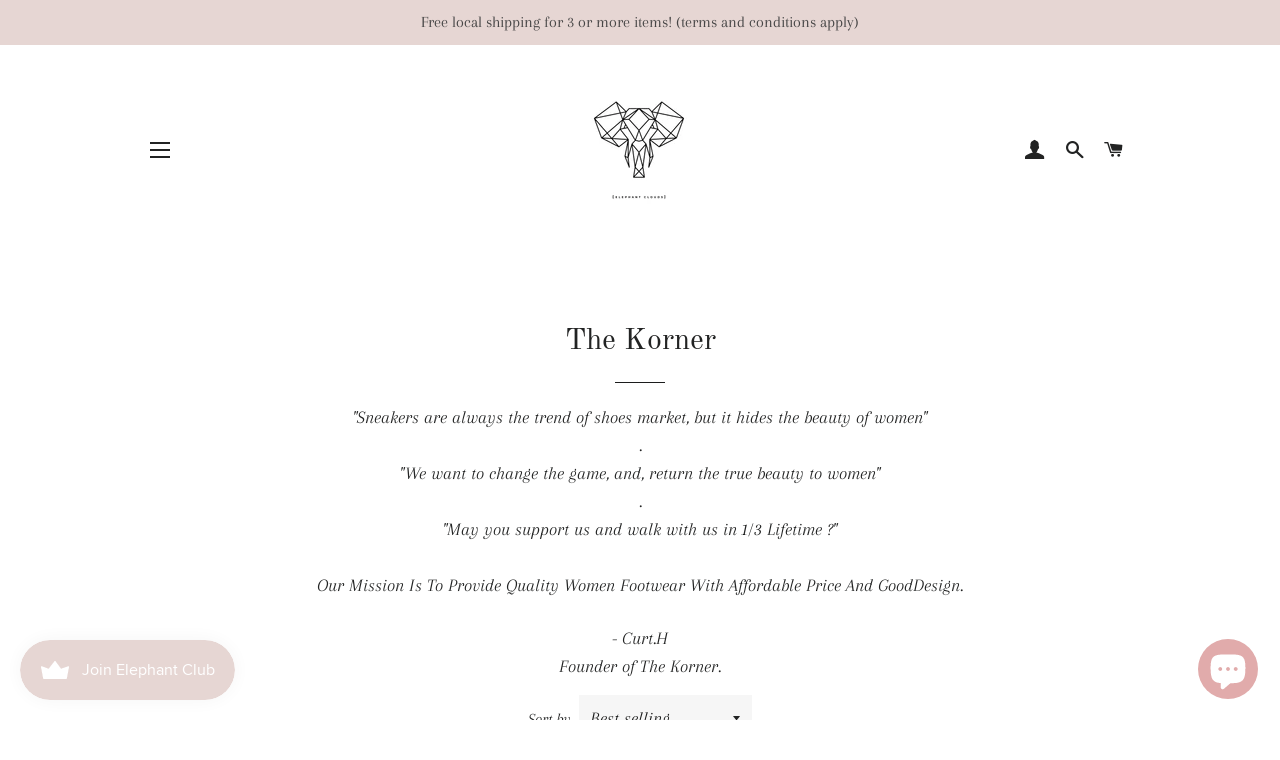

--- FILE ---
content_type: text/html; charset=utf-8
request_url: https://elephantclouds.com/collections/the-korner
body_size: 36298
content:
<!doctype html>
<html class="no-js" lang="en">
<head><!--Content in content_for_header -->
<!--LayoutHub-Embed--><link rel="stylesheet" href="https://fonts.googleapis.com/css?family=Open+Sans:100,200,300,400,500,600,700,800,900|Playfair+Display:100,200,300,400,500,600,700,800,900" /><link rel="stylesheet" type="text/css" href="[data-uri]" media="all">
<!--LH--><!--/LayoutHub-Embed--><script>
window.KiwiSizing = window.KiwiSizing === undefined ? {} : window.KiwiSizing;
KiwiSizing.shop = "elephant-clouds-apparel.myshopify.com";


</script>

  <!-- Basic page needs ================================================== -->
  <meta charset="utf-8">
  <meta http-equiv="X-UA-Compatible" content="IE=edge,chrome=1">

  <link href="https://code.jquery.com/ui/1.12.1/themes/smoothness/jquery-ui.css" rel="stylesheet" type="text/css" />	
  <link rel="stylesheet" href="https://maxcdn.bootstrapcdn.com/bootstrap/4.0.0/css/bootstrap.min.css" integrity="sha384-Gn5384xqQ1aoWXA+058RXPxPg6fy4IWvTNh0E263XmFcJlSAwiGgFAW/dAiS6JXm" crossorigin="anonymous">


  
    <link rel="shortcut icon" href="//elephantclouds.com/cdn/shop/files/custom_resized_2d10ca52-7e73-4213-aace-e525d4fd761f_32x32.png?v=1613732271" type="image/png" />
  

  <!-- Title and description ================================================== -->
  <title>
  The Korner &ndash; Elephant Clouds Apparel
  </title>

  
  <meta name="description" content="&quot;Sneakers are always the trend of shoes market, but it hides the beauty of women&quot;.&quot;We want to change the game, and, return the true beauty to women&quot;.&quot;May you support us and walk with us in 1/3 Lifetime ?&quot; Our Mission Is To Provide Quality Women Footwear With Affordable Price And GoodDesign. - Curt.HFounder of The Korne">
  

  <!-- Helpers ================================================== -->
  <!-- /snippets/social-meta-tags.liquid -->




<meta property="og:site_name" content="Elephant Clouds Apparel">
<meta property="og:url" content="https://elephantclouds.com/collections/the-korner">
<meta property="og:title" content="The Korner">
<meta property="og:type" content="product.group">
<meta property="og:description" content="&quot;Sneakers are always the trend of shoes market, but it hides the beauty of women&quot;.&quot;We want to change the game, and, return the true beauty to women&quot;.&quot;May you support us and walk with us in 1/3 Lifetime ?&quot; Our Mission Is To Provide Quality Women Footwear With Affordable Price And GoodDesign. - Curt.HFounder of The Korne">





<meta name="twitter:card" content="summary_large_image">
<meta name="twitter:title" content="The Korner">
<meta name="twitter:description" content="&quot;Sneakers are always the trend of shoes market, but it hides the beauty of women&quot;.&quot;We want to change the game, and, return the true beauty to women&quot;.&quot;May you support us and walk with us in 1/3 Lifetime ?&quot; Our Mission Is To Provide Quality Women Footwear With Affordable Price And GoodDesign. - Curt.HFounder of The Korne">

  <link rel="canonical" href="https://elephantclouds.com/collections/the-korner">
  <meta name="viewport" content="width=device-width,initial-scale=1,shrink-to-fit=no">
  <meta name="theme-color" content="#1c1d1d">

  <!-- CSS ================================================== -->
  <link href="//elephantclouds.com/cdn/shop/t/2/assets/timber.scss.css?v=44087509918093411381763905439" rel="stylesheet" type="text/css" media="all" />
  <link href="//elephantclouds.com/cdn/shop/t/2/assets/theme.scss.css?v=87967396459203479891763905439" rel="stylesheet" type="text/css" media="all" />

  <!-- Sections ================================================== -->
  <script>
    window.theme = window.theme || {};
    theme.strings = {
      zoomClose: "Close (Esc)",
      zoomPrev: "Previous (Left arrow key)",
      zoomNext: "Next (Right arrow key)",
      moneyFormat: "\u003cspan class='money'\u003e${{amount}}\u003c\/span\u003e",
      addressError: "Error looking up that address",
      addressNoResults: "No results for that address",
      addressQueryLimit: "You have exceeded the Google API usage limit. Consider upgrading to a \u003ca href=\"https:\/\/developers.google.com\/maps\/premium\/usage-limits\"\u003ePremium Plan\u003c\/a\u003e.",
      authError: "There was a problem authenticating your Google Maps account.",
      cartEmpty: "Your cart is currently empty.",
      cartCookie: "Enable cookies to use the shopping cart",
      cartSavings: "You're saving [savings]"
    };
    theme.settings = {
      cartType: "page",
      gridType: "collage"
    };
  </script>

  <script src="//elephantclouds.com/cdn/shop/t/2/assets/jquery-2.2.3.min.js?v=58211863146907186831575777253" type="text/javascript"></script>

  <script src="https://cdnjs.cloudflare.com/ajax/libs/popper.js/1.16.0/umd/popper.min.js"></script>
  <script src="https://maxcdn.bootstrapcdn.com/bootstrap/4.5.0/js/bootstrap.min.js"></script>


  <script src="//elephantclouds.com/cdn/shop/t/2/assets/lazysizes.min.js?v=155223123402716617051575777254" async="async"></script>

  <script src="//elephantclouds.com/cdn/shop/t/2/assets/theme.js?v=73464166407512600831698193672" defer="defer"></script>

  <!-- Header hook for plugins ================================================== -->
  <script>window.performance && window.performance.mark && window.performance.mark('shopify.content_for_header.start');</script><meta name="facebook-domain-verification" content="nce5idu48h7558g4sycahhpdup0sec">
<meta name="facebook-domain-verification" content="izzazqvx17gdpwnbry04iioo8ddj2s">
<meta id="shopify-digital-wallet" name="shopify-digital-wallet" content="/27604254859/digital_wallets/dialog">
<link rel="alternate" type="application/atom+xml" title="Feed" href="/collections/the-korner.atom" />
<link rel="alternate" type="application/json+oembed" href="https://elephantclouds.com/collections/the-korner.oembed">
<script async="async" src="/checkouts/internal/preloads.js?locale=en-HK"></script>
<script id="shopify-features" type="application/json">{"accessToken":"cac831486ad9ef74a19871af7b478ece","betas":["rich-media-storefront-analytics"],"domain":"elephantclouds.com","predictiveSearch":true,"shopId":27604254859,"locale":"en"}</script>
<script>var Shopify = Shopify || {};
Shopify.shop = "elephant-clouds-apparel.myshopify.com";
Shopify.locale = "en";
Shopify.currency = {"active":"HKD","rate":"1.0"};
Shopify.country = "HK";
Shopify.theme = {"name":"Brooklyn","id":79483830411,"schema_name":"Brooklyn","schema_version":"14.1.5","theme_store_id":730,"role":"main"};
Shopify.theme.handle = "null";
Shopify.theme.style = {"id":null,"handle":null};
Shopify.cdnHost = "elephantclouds.com/cdn";
Shopify.routes = Shopify.routes || {};
Shopify.routes.root = "/";</script>
<script type="module">!function(o){(o.Shopify=o.Shopify||{}).modules=!0}(window);</script>
<script>!function(o){function n(){var o=[];function n(){o.push(Array.prototype.slice.apply(arguments))}return n.q=o,n}var t=o.Shopify=o.Shopify||{};t.loadFeatures=n(),t.autoloadFeatures=n()}(window);</script>
<script id="shop-js-analytics" type="application/json">{"pageType":"collection"}</script>
<script defer="defer" async type="module" src="//elephantclouds.com/cdn/shopifycloud/shop-js/modules/v2/client.init-shop-cart-sync_BApSsMSl.en.esm.js"></script>
<script defer="defer" async type="module" src="//elephantclouds.com/cdn/shopifycloud/shop-js/modules/v2/chunk.common_CBoos6YZ.esm.js"></script>
<script type="module">
  await import("//elephantclouds.com/cdn/shopifycloud/shop-js/modules/v2/client.init-shop-cart-sync_BApSsMSl.en.esm.js");
await import("//elephantclouds.com/cdn/shopifycloud/shop-js/modules/v2/chunk.common_CBoos6YZ.esm.js");

  window.Shopify.SignInWithShop?.initShopCartSync?.({"fedCMEnabled":true,"windoidEnabled":true});

</script>
<script>(function() {
  var isLoaded = false;
  function asyncLoad() {
    if (isLoaded) return;
    isLoaded = true;
    var urls = ["\/\/www.powr.io\/powr.js?powr-token=elephant-clouds-apparel.myshopify.com\u0026external-type=shopify\u0026shop=elephant-clouds-apparel.myshopify.com","https:\/\/chimpstatic.com\/mcjs-connected\/js\/users\/d0a7a8c20007abba3054c17f3\/483d5937f5ab06fc0eb9e89ec.js?shop=elephant-clouds-apparel.myshopify.com","https:\/\/cdn.nfcube.com\/instafeed-3a257c1e28934b7e07c0047a3cc53ef3.js?shop=elephant-clouds-apparel.myshopify.com","https:\/\/js.smile.io\/v1\/smile-shopify.js?shop=elephant-clouds-apparel.myshopify.com","https:\/\/size-guides.esc-apps-cdn.com\/1739196241-app.elephant-clouds-apparel.myshopify.com.js?shop=elephant-clouds-apparel.myshopify.com","\/\/backinstock.useamp.com\/widget\/50224_1767157644.js?category=bis\u0026v=6\u0026shop=elephant-clouds-apparel.myshopify.com"];
    for (var i = 0; i < urls.length; i++) {
      var s = document.createElement('script');
      s.type = 'text/javascript';
      s.async = true;
      s.src = urls[i];
      var x = document.getElementsByTagName('script')[0];
      x.parentNode.insertBefore(s, x);
    }
  };
  if(window.attachEvent) {
    window.attachEvent('onload', asyncLoad);
  } else {
    window.addEventListener('load', asyncLoad, false);
  }
})();</script>
<script id="__st">var __st={"a":27604254859,"offset":28800,"reqid":"faa30297-61a0-4168-aed3-aa5a970afc97-1768892255","pageurl":"elephantclouds.com\/collections\/the-korner","u":"76ed6b99b967","p":"collection","rtyp":"collection","rid":225836302494};</script>
<script>window.ShopifyPaypalV4VisibilityTracking = true;</script>
<script id="captcha-bootstrap">!function(){'use strict';const t='contact',e='account',n='new_comment',o=[[t,t],['blogs',n],['comments',n],[t,'customer']],c=[[e,'customer_login'],[e,'guest_login'],[e,'recover_customer_password'],[e,'create_customer']],r=t=>t.map((([t,e])=>`form[action*='/${t}']:not([data-nocaptcha='true']) input[name='form_type'][value='${e}']`)).join(','),a=t=>()=>t?[...document.querySelectorAll(t)].map((t=>t.form)):[];function s(){const t=[...o],e=r(t);return a(e)}const i='password',u='form_key',d=['recaptcha-v3-token','g-recaptcha-response','h-captcha-response',i],f=()=>{try{return window.sessionStorage}catch{return}},m='__shopify_v',_=t=>t.elements[u];function p(t,e,n=!1){try{const o=window.sessionStorage,c=JSON.parse(o.getItem(e)),{data:r}=function(t){const{data:e,action:n}=t;return t[m]||n?{data:e,action:n}:{data:t,action:n}}(c);for(const[e,n]of Object.entries(r))t.elements[e]&&(t.elements[e].value=n);n&&o.removeItem(e)}catch(o){console.error('form repopulation failed',{error:o})}}const l='form_type',E='cptcha';function T(t){t.dataset[E]=!0}const w=window,h=w.document,L='Shopify',v='ce_forms',y='captcha';let A=!1;((t,e)=>{const n=(g='f06e6c50-85a8-45c8-87d0-21a2b65856fe',I='https://cdn.shopify.com/shopifycloud/storefront-forms-hcaptcha/ce_storefront_forms_captcha_hcaptcha.v1.5.2.iife.js',D={infoText:'Protected by hCaptcha',privacyText:'Privacy',termsText:'Terms'},(t,e,n)=>{const o=w[L][v],c=o.bindForm;if(c)return c(t,g,e,D).then(n);var r;o.q.push([[t,g,e,D],n]),r=I,A||(h.body.append(Object.assign(h.createElement('script'),{id:'captcha-provider',async:!0,src:r})),A=!0)});var g,I,D;w[L]=w[L]||{},w[L][v]=w[L][v]||{},w[L][v].q=[],w[L][y]=w[L][y]||{},w[L][y].protect=function(t,e){n(t,void 0,e),T(t)},Object.freeze(w[L][y]),function(t,e,n,w,h,L){const[v,y,A,g]=function(t,e,n){const i=e?o:[],u=t?c:[],d=[...i,...u],f=r(d),m=r(i),_=r(d.filter((([t,e])=>n.includes(e))));return[a(f),a(m),a(_),s()]}(w,h,L),I=t=>{const e=t.target;return e instanceof HTMLFormElement?e:e&&e.form},D=t=>v().includes(t);t.addEventListener('submit',(t=>{const e=I(t);if(!e)return;const n=D(e)&&!e.dataset.hcaptchaBound&&!e.dataset.recaptchaBound,o=_(e),c=g().includes(e)&&(!o||!o.value);(n||c)&&t.preventDefault(),c&&!n&&(function(t){try{if(!f())return;!function(t){const e=f();if(!e)return;const n=_(t);if(!n)return;const o=n.value;o&&e.removeItem(o)}(t);const e=Array.from(Array(32),(()=>Math.random().toString(36)[2])).join('');!function(t,e){_(t)||t.append(Object.assign(document.createElement('input'),{type:'hidden',name:u})),t.elements[u].value=e}(t,e),function(t,e){const n=f();if(!n)return;const o=[...t.querySelectorAll(`input[type='${i}']`)].map((({name:t})=>t)),c=[...d,...o],r={};for(const[a,s]of new FormData(t).entries())c.includes(a)||(r[a]=s);n.setItem(e,JSON.stringify({[m]:1,action:t.action,data:r}))}(t,e)}catch(e){console.error('failed to persist form',e)}}(e),e.submit())}));const S=(t,e)=>{t&&!t.dataset[E]&&(n(t,e.some((e=>e===t))),T(t))};for(const o of['focusin','change'])t.addEventListener(o,(t=>{const e=I(t);D(e)&&S(e,y())}));const B=e.get('form_key'),M=e.get(l),P=B&&M;t.addEventListener('DOMContentLoaded',(()=>{const t=y();if(P)for(const e of t)e.elements[l].value===M&&p(e,B);[...new Set([...A(),...v().filter((t=>'true'===t.dataset.shopifyCaptcha))])].forEach((e=>S(e,t)))}))}(h,new URLSearchParams(w.location.search),n,t,e,['guest_login'])})(!0,!0)}();</script>
<script integrity="sha256-4kQ18oKyAcykRKYeNunJcIwy7WH5gtpwJnB7kiuLZ1E=" data-source-attribution="shopify.loadfeatures" defer="defer" src="//elephantclouds.com/cdn/shopifycloud/storefront/assets/storefront/load_feature-a0a9edcb.js" crossorigin="anonymous"></script>
<script data-source-attribution="shopify.dynamic_checkout.dynamic.init">var Shopify=Shopify||{};Shopify.PaymentButton=Shopify.PaymentButton||{isStorefrontPortableWallets:!0,init:function(){window.Shopify.PaymentButton.init=function(){};var t=document.createElement("script");t.src="https://elephantclouds.com/cdn/shopifycloud/portable-wallets/latest/portable-wallets.en.js",t.type="module",document.head.appendChild(t)}};
</script>
<script data-source-attribution="shopify.dynamic_checkout.buyer_consent">
  function portableWalletsHideBuyerConsent(e){var t=document.getElementById("shopify-buyer-consent"),n=document.getElementById("shopify-subscription-policy-button");t&&n&&(t.classList.add("hidden"),t.setAttribute("aria-hidden","true"),n.removeEventListener("click",e))}function portableWalletsShowBuyerConsent(e){var t=document.getElementById("shopify-buyer-consent"),n=document.getElementById("shopify-subscription-policy-button");t&&n&&(t.classList.remove("hidden"),t.removeAttribute("aria-hidden"),n.addEventListener("click",e))}window.Shopify?.PaymentButton&&(window.Shopify.PaymentButton.hideBuyerConsent=portableWalletsHideBuyerConsent,window.Shopify.PaymentButton.showBuyerConsent=portableWalletsShowBuyerConsent);
</script>
<script data-source-attribution="shopify.dynamic_checkout.cart.bootstrap">document.addEventListener("DOMContentLoaded",(function(){function t(){return document.querySelector("shopify-accelerated-checkout-cart, shopify-accelerated-checkout")}if(t())Shopify.PaymentButton.init();else{new MutationObserver((function(e,n){t()&&(Shopify.PaymentButton.init(),n.disconnect())})).observe(document.body,{childList:!0,subtree:!0})}}));
</script>

<script>window.performance && window.performance.mark && window.performance.mark('shopify.content_for_header.end');</script>

  <script src="//elephantclouds.com/cdn/shop/t/2/assets/modernizr.min.js?v=21391054748206432451575777254" type="text/javascript"></script>

  
  

  

    <!-- Upsell & Cross Sell Kit by Logbase - Starts -->
      <script src='https://upsell-app.logbase.io/lb-upsell.js?shop=elephant-clouds-apparel.myshopify.com' defer></script>
    <!-- Upsell & Cross Sell Kit by Logbase - Ends -->

    <script>
    
      
    window.ufeStore = {
      collections: [],
      tags: ''.split(','),
      selectedVariantId: null,
      moneyFormat: "\u003cspan class='money'\u003e${{amount}}\u003c\/span\u003e",
      moneyFormatWithCurrency: "\u003cspan class='money'\u003e${{amount}} HKD\u003c\/span\u003e",
      currency: "HKD",
      customerId: null,
      productAvailable: null,
      productMapping: []
    }
    
    
      window.ufeStore.cartTotal = 0;
      
    
    
    
    window.isUfeInstalled = false;
    function ufeScriptLoader(scriptUrl) {
        var element = document.createElement('script');
        element.src = scriptUrl;
        element.type = 'text/javascript';
        document.getElementsByTagName('head')[0].appendChild(element);
    }
    if(window.isUfeInstalled) console.log('%c UFE: Funnel Engines ⚡️ Full Throttle  🦾😎!', 'font-weight: bold; letter-spacing: 2px; font-family: system-ui, -apple-system, BlinkMacSystemFont, "Segoe UI", "Roboto", "Oxygen", "Ubuntu", Arial, sans-serif;font-size: 20px;color: rgb(25, 124, 255); text-shadow: 2px 2px 0 rgb(62, 246, 255)');
    if(!('noModule' in HTMLScriptElement.prototype) && window.isUfeInstalled) {
        ufeScriptLoader('https://ufe.helixo.co/scripts/sdk.es5.min.js');
        console.log('UFE: ES5 Script Loading');
    }
    </script>
    
    
    
	<script>var loox_global_hash = '1683131084065';</script><script>var loox_pop_active = true;var loox_pop_display = {"home_page":true,"product_page":true,"cart_page":true,"other_pages":true};</script><style>.loox-reviews-default { max-width: 1200px; margin: 0 auto; }.loox-rating .loox-icon { color:#E6D6D3; }</style><svg xmlns="http://www.w3.org/2000/svg" style="display: none" id="loox-rating-icon-svg-store">
	<defs />
	<symbol id="looxicons-rating-icon-fill" viewBox="0 0 24 24" fill="currentcolor">
		<path
			d="M11.335 21.072 7.58 23.18c-2.012 1.121-4.416-.621-3.97-2.877l.837-4.227a1.367 1.367 0 0 0-.405-1.256L.868 11.888c-1.689-1.567-.77-4.39 1.526-4.66l4.281-.513a1.357 1.357 0 0 0 1.067-.77l1.81-3.903c.959-2.094 3.944-2.094 4.903 0l1.81 3.903c.202.432.594.716 1.067.77l4.281.513c2.283.27 3.215 3.107 1.513 4.66l-3.16 2.917c-.352.324-.5.797-.406 1.256l.838 4.228c.445 2.255-1.959 4.011-3.971 2.877l-3.755-2.107a1.358 1.358 0 0 0-1.324 0l-.013.013Z"
		/>
	</symbol>
	<symbol id="looxicons-rating-icon-line" viewBox="0 0 24 24" fill="currentcolor">
		<path
			fill-rule="evenodd"
			d="M4.041 14.819c.338.324.5.796.406 1.256l-.838 4.227C3.164 22.558 5.568 24.3 7.58 23.18l3.755-2.107.013-.013c.42-.23.919-.23 1.324 0l3.755 2.107c2.012 1.134 4.416-.622 3.97-2.877l-.837-4.228a1.336 1.336 0 0 1 .405-1.256l3.16-2.917c1.703-1.553.77-4.39-1.512-4.66l-4.281-.513a1.329 1.329 0 0 1-1.067-.77l-1.81-3.903c-.96-2.094-3.944-2.094-4.903 0l-1.81 3.903a1.357 1.357 0 0 1-1.067.77l-4.281.513c-2.296.27-3.215 3.093-1.526 4.66l3.173 2.93ZM2.227 10.42h.001l3.185 2.941.014.014a3.367 3.367 0 0 1 .98 3.093l-.836 4.22a.702.702 0 0 0 1.034.744l.002-.001 3.509-1.97.02-.02.25-.137a3.358 3.358 0 0 1 3.267.01l.005.003 3.751 2.105a.7.7 0 0 0 1.027-.747l-.837-4.22a3.334 3.334 0 0 1 1.01-3.12l3.169-2.925c.416-.38.209-1.125-.4-1.197h-.003L17.098 8.7a3.328 3.328 0 0 1-2.644-1.907l-.004-.008-1.813-3.911a.699.699 0 0 0-1.267 0l-.003.008L9.55 6.801l-.007.015a3.357 3.357 0 0 1-2.634 1.885l-4.282.513a.698.698 0 0 0-.4 1.207Z"
			clip-rule="evenodd"
		/>
	</symbol>
	<defs>
		<style>
			.lx-icon-fill {
				--lx-fill-width: calc(100% - var(--lx-rating-percent, 0%));
				clip-path: inset(0 var(--lx-fill-width, 0) 0 0);
			}
			.lx-icon-line {
				clip-path: inset(0 0 0 var(--lx-rating-percent, 0%));
			}
			[data-lx-fill='empty'] {
				--lx-rating-percent: 0%;
			}
			[data-lx-fill='half'] {
				--lx-rating-percent: 50%;
			}
			[data-lx-fill='full'] {
				--lx-rating-percent: 100%;
			}
		</style>

		<g id="looxicons-rating-icon">
			<use href="#looxicons-rating-icon-line" class="lx-icon-line"></use>
			<use href="#looxicons-rating-icon-fill" class="lx-icon-fill"></use>
		</g>
	</defs>
</svg>
<script>var loox_rating_icons_enabled = true;</script>
  
<!-- Start of Judge.me Core -->
<link rel="dns-prefetch" href="https://cdn.judge.me/">
<script data-cfasync='false' class='jdgm-settings-script'>window.jdgmSettings={"pagination":5,"disable_web_reviews":false,"badge_no_review_text":"No reviews","badge_n_reviews_text":"{{ n }} review/reviews","badge_star_color":"#e6d6d3","hide_badge_preview_if_no_reviews":true,"badge_hide_text":false,"enforce_center_preview_badge":false,"widget_title":"Customer Reviews","widget_open_form_text":"Write a review","widget_close_form_text":"Cancel review","widget_refresh_page_text":"Refresh page","widget_summary_text":"Based on {{ number_of_reviews }} review/reviews","widget_no_review_text":"Be the first to write a review","widget_name_field_text":"Display name","widget_verified_name_field_text":"Verified Name (public)","widget_name_placeholder_text":"Display name","widget_required_field_error_text":"This field is required.","widget_email_field_text":"Email address","widget_verified_email_field_text":"Verified Email (private, can not be edited)","widget_email_placeholder_text":"Your email address","widget_email_field_error_text":"Please enter a valid email address.","widget_rating_field_text":"Rating","widget_review_title_field_text":"Review Title","widget_review_title_placeholder_text":"Give your review a title","widget_review_body_field_text":"Review content","widget_review_body_placeholder_text":"Start writing here...","widget_pictures_field_text":"Picture/Video (optional)","widget_submit_review_text":"Submit Review","widget_submit_verified_review_text":"Submit Verified Review","widget_submit_success_msg_with_auto_publish":"Thank you! Please refresh the page in a few moments to see your review. You can remove or edit your review by logging into \u003ca href='https://judge.me/login' target='_blank' rel='nofollow noopener'\u003eJudge.me\u003c/a\u003e","widget_submit_success_msg_no_auto_publish":"Thank you! Your review will be published as soon as it is approved by the shop admin. You can remove or edit your review by logging into \u003ca href='https://judge.me/login' target='_blank' rel='nofollow noopener'\u003eJudge.me\u003c/a\u003e","widget_show_default_reviews_out_of_total_text":"Showing {{ n_reviews_shown }} out of {{ n_reviews }} reviews.","widget_show_all_link_text":"Show all","widget_show_less_link_text":"Show less","widget_author_said_text":"{{ reviewer_name }} said:","widget_days_text":"{{ n }} days ago","widget_weeks_text":"{{ n }} week/weeks ago","widget_months_text":"{{ n }} month/months ago","widget_years_text":"{{ n }} year/years ago","widget_yesterday_text":"Yesterday","widget_today_text":"Today","widget_replied_text":"\u003e\u003e {{ shop_name }} replied:","widget_read_more_text":"Read more","widget_reviewer_name_as_initial":"","widget_rating_filter_color":"#fbcd0a","widget_rating_filter_see_all_text":"See all reviews","widget_sorting_most_recent_text":"Most Recent","widget_sorting_highest_rating_text":"Highest Rating","widget_sorting_lowest_rating_text":"Lowest Rating","widget_sorting_with_pictures_text":"Only Pictures","widget_sorting_most_helpful_text":"Most Helpful","widget_open_question_form_text":"Ask a question","widget_reviews_subtab_text":"Reviews","widget_questions_subtab_text":"Questions","widget_question_label_text":"Question","widget_answer_label_text":"Answer","widget_question_placeholder_text":"Write your question here","widget_submit_question_text":"Submit Question","widget_question_submit_success_text":"Thank you for your question! We will notify you once it gets answered.","widget_star_color":"#e6d6d3","verified_badge_text":"Verified","verified_badge_bg_color":"","verified_badge_text_color":"","verified_badge_placement":"left-of-reviewer-name","widget_review_max_height":"","widget_hide_border":false,"widget_social_share":false,"widget_thumb":false,"widget_review_location_show":false,"widget_location_format":"","all_reviews_include_out_of_store_products":true,"all_reviews_out_of_store_text":"(out of store)","all_reviews_pagination":100,"all_reviews_product_name_prefix_text":"about","enable_review_pictures":true,"enable_question_anwser":false,"widget_theme":"default","review_date_format":"timestamp","default_sort_method":"most-recent","widget_product_reviews_subtab_text":"Product Reviews","widget_shop_reviews_subtab_text":"Shop Reviews","widget_other_products_reviews_text":"Reviews for other products","widget_store_reviews_subtab_text":"Store reviews","widget_no_store_reviews_text":"This store hasn't received any reviews yet","widget_web_restriction_product_reviews_text":"This product hasn't received any reviews yet","widget_no_items_text":"No items found","widget_show_more_text":"Show more","widget_write_a_store_review_text":"Write a Store Review","widget_other_languages_heading":"Reviews in Other Languages","widget_translate_review_text":"Translate review to {{ language }}","widget_translating_review_text":"Translating...","widget_show_original_translation_text":"Show original ({{ language }})","widget_translate_review_failed_text":"Review couldn't be translated.","widget_translate_review_retry_text":"Retry","widget_translate_review_try_again_later_text":"Try again later","show_product_url_for_grouped_product":false,"widget_sorting_pictures_first_text":"Pictures First","show_pictures_on_all_rev_page_mobile":false,"show_pictures_on_all_rev_page_desktop":false,"floating_tab_hide_mobile_install_preference":false,"floating_tab_button_name":"★ Reviews","floating_tab_title":"Let customers speak for us","floating_tab_button_color":"","floating_tab_button_background_color":"","floating_tab_url":"","floating_tab_url_enabled":false,"floating_tab_tab_style":"text","all_reviews_text_badge_text":"Customers rate us {{ shop.metafields.judgeme.all_reviews_rating | round: 1 }}/5 based on {{ shop.metafields.judgeme.all_reviews_count }} reviews.","all_reviews_text_badge_text_branded_style":"{{ shop.metafields.judgeme.all_reviews_rating | round: 1 }} out of 5 stars based on {{ shop.metafields.judgeme.all_reviews_count }} reviews","is_all_reviews_text_badge_a_link":false,"show_stars_for_all_reviews_text_badge":true,"all_reviews_text_badge_url":"","all_reviews_text_style":"text","all_reviews_text_color_style":"judgeme_brand_color","all_reviews_text_color":"#108474","all_reviews_text_show_jm_brand":true,"featured_carousel_show_header":true,"featured_carousel_title":"Let customers speak for us","testimonials_carousel_title":"Customers are saying","videos_carousel_title":"Real customer stories","cards_carousel_title":"Customers are saying","featured_carousel_count_text":"from {{ n }} reviews","featured_carousel_add_link_to_all_reviews_page":false,"featured_carousel_url":"","featured_carousel_show_images":false,"featured_carousel_autoslide_interval":5,"featured_carousel_arrows_on_the_sides":false,"featured_carousel_height":250,"featured_carousel_width":80,"featured_carousel_image_size":0,"featured_carousel_image_height":250,"featured_carousel_arrow_color":"#464545","verified_count_badge_style":"vintage","verified_count_badge_orientation":"horizontal","verified_count_badge_color_style":"judgeme_brand_color","verified_count_badge_color":"#108474","is_verified_count_badge_a_link":false,"verified_count_badge_url":"","verified_count_badge_show_jm_brand":true,"widget_rating_preset_default":5,"widget_first_sub_tab":"product-reviews","widget_show_histogram":true,"widget_histogram_use_custom_color":false,"widget_pagination_use_custom_color":false,"widget_star_use_custom_color":true,"widget_verified_badge_use_custom_color":false,"widget_write_review_use_custom_color":false,"picture_reminder_submit_button":"Upload Pictures","enable_review_videos":true,"mute_video_by_default":true,"widget_sorting_videos_first_text":"Videos First","widget_review_pending_text":"Pending","featured_carousel_items_for_large_screen":3,"social_share_options_order":"Facebook,Twitter","remove_microdata_snippet":false,"disable_json_ld":false,"enable_json_ld_products":false,"preview_badge_show_question_text":false,"preview_badge_no_question_text":"No questions","preview_badge_n_question_text":"{{ number_of_questions }} question/questions","qa_badge_show_icon":false,"qa_badge_position":"same-row","remove_judgeme_branding":false,"widget_add_search_bar":false,"widget_search_bar_placeholder":"Search","widget_sorting_verified_only_text":"Verified only","featured_carousel_theme":"default","featured_carousel_show_rating":true,"featured_carousel_show_title":true,"featured_carousel_show_body":true,"featured_carousel_show_date":false,"featured_carousel_show_reviewer":true,"featured_carousel_show_product":false,"featured_carousel_header_background_color":"#108474","featured_carousel_header_text_color":"#ffffff","featured_carousel_name_product_separator":"reviewed","featured_carousel_full_star_background":"#108474","featured_carousel_empty_star_background":"#dadada","featured_carousel_vertical_theme_background":"#f9fafb","featured_carousel_verified_badge_enable":true,"featured_carousel_verified_badge_color":"#e6d6d3","featured_carousel_border_style":"round","featured_carousel_review_line_length_limit":3,"featured_carousel_more_reviews_button_text":"Read more reviews","featured_carousel_view_product_button_text":"View product","all_reviews_page_load_reviews_on":"scroll","all_reviews_page_load_more_text":"Load More Reviews","disable_fb_tab_reviews":false,"enable_ajax_cdn_cache":false,"widget_advanced_speed_features":5,"widget_public_name_text":"displayed publicly like","default_reviewer_name":"John Smith","default_reviewer_name_has_non_latin":true,"widget_reviewer_anonymous":"Anonymous","medals_widget_title":"Judge.me Review Medals","medals_widget_background_color":"#f9fafb","medals_widget_position":"footer_all_pages","medals_widget_border_color":"#f9fafb","medals_widget_verified_text_position":"left","medals_widget_use_monochromatic_version":false,"medals_widget_elements_color":"#108474","show_reviewer_avatar":true,"widget_invalid_yt_video_url_error_text":"Not a YouTube video URL","widget_max_length_field_error_text":"Please enter no more than {0} characters.","widget_show_country_flag":false,"widget_show_collected_via_shop_app":true,"widget_verified_by_shop_badge_style":"light","widget_verified_by_shop_text":"Verified by Shop","widget_show_photo_gallery":true,"widget_load_with_code_splitting":true,"widget_ugc_install_preference":false,"widget_ugc_title":"Made by us, Shared by you","widget_ugc_subtitle":"Tag us to see your picture featured in our page","widget_ugc_arrows_color":"#ffffff","widget_ugc_primary_button_text":"Buy Now","widget_ugc_primary_button_background_color":"#108474","widget_ugc_primary_button_text_color":"#ffffff","widget_ugc_primary_button_border_width":"0","widget_ugc_primary_button_border_style":"none","widget_ugc_primary_button_border_color":"#108474","widget_ugc_primary_button_border_radius":"25","widget_ugc_secondary_button_text":"Load More","widget_ugc_secondary_button_background_color":"#ffffff","widget_ugc_secondary_button_text_color":"#108474","widget_ugc_secondary_button_border_width":"2","widget_ugc_secondary_button_border_style":"solid","widget_ugc_secondary_button_border_color":"#108474","widget_ugc_secondary_button_border_radius":"25","widget_ugc_reviews_button_text":"View Reviews","widget_ugc_reviews_button_background_color":"#ffffff","widget_ugc_reviews_button_text_color":"#108474","widget_ugc_reviews_button_border_width":"2","widget_ugc_reviews_button_border_style":"solid","widget_ugc_reviews_button_border_color":"#108474","widget_ugc_reviews_button_border_radius":"25","widget_ugc_reviews_button_link_to":"judgeme-reviews-page","widget_ugc_show_post_date":true,"widget_ugc_max_width":"800","widget_rating_metafield_value_type":true,"widget_primary_color":"#e6d6d3","widget_enable_secondary_color":false,"widget_secondary_color":"#edf5f5","widget_summary_average_rating_text":"{{ average_rating }} out of 5","widget_media_grid_title":"Customer photos \u0026 videos","widget_media_grid_see_more_text":"See more","widget_round_style":false,"widget_show_product_medals":false,"widget_verified_by_judgeme_text":"Verified","widget_show_store_medals":true,"widget_verified_by_judgeme_text_in_store_medals":"Verified by Judge.me","widget_media_field_exceed_quantity_message":"Sorry, we can only accept {{ max_media }} for one review.","widget_media_field_exceed_limit_message":"{{ file_name }} is too large, please select a {{ media_type }} less than {{ size_limit }}MB.","widget_review_submitted_text":"Review Submitted!","widget_question_submitted_text":"Question Submitted!","widget_close_form_text_question":"Cancel","widget_write_your_answer_here_text":"Write your answer here","widget_enabled_branded_link":true,"widget_show_collected_by_judgeme":false,"widget_reviewer_name_color":"","widget_write_review_text_color":"","widget_write_review_bg_color":"","widget_collected_by_judgeme_text":"collected by Judge.me","widget_pagination_type":"standard","widget_load_more_text":"Load More","widget_load_more_color":"#108474","widget_full_review_text":"Full Review","widget_read_more_reviews_text":"Read More Reviews","widget_read_questions_text":"Read Questions","widget_questions_and_answers_text":"Questions \u0026 Answers","widget_verified_by_text":"Verified by","widget_verified_text":"Verified","widget_number_of_reviews_text":"{{ number_of_reviews }} reviews","widget_back_button_text":"Back","widget_next_button_text":"Next","widget_custom_forms_filter_button":"Filters","custom_forms_style":"vertical","widget_show_review_information":false,"how_reviews_are_collected":"How reviews are collected?","widget_show_review_keywords":false,"widget_gdpr_statement":"How we use your data: We'll only contact you about the review you left, and only if necessary. By submitting your review, you agree to Judge.me's \u003ca href='https://judge.me/terms' target='_blank' rel='nofollow noopener'\u003eterms\u003c/a\u003e, \u003ca href='https://judge.me/privacy' target='_blank' rel='nofollow noopener'\u003eprivacy\u003c/a\u003e and \u003ca href='https://judge.me/content-policy' target='_blank' rel='nofollow noopener'\u003econtent\u003c/a\u003e policies.","widget_multilingual_sorting_enabled":false,"widget_translate_review_content_enabled":false,"widget_translate_review_content_method":"manual","popup_widget_review_selection":"automatically_with_pictures","popup_widget_round_border_style":true,"popup_widget_show_title":true,"popup_widget_show_body":true,"popup_widget_show_reviewer":false,"popup_widget_show_product":true,"popup_widget_show_pictures":true,"popup_widget_use_review_picture":true,"popup_widget_show_on_home_page":true,"popup_widget_show_on_product_page":true,"popup_widget_show_on_collection_page":true,"popup_widget_show_on_cart_page":true,"popup_widget_position":"bottom_left","popup_widget_first_review_delay":5,"popup_widget_duration":5,"popup_widget_interval":5,"popup_widget_review_count":5,"popup_widget_hide_on_mobile":true,"review_snippet_widget_round_border_style":true,"review_snippet_widget_card_color":"#FFFFFF","review_snippet_widget_slider_arrows_background_color":"#FFFFFF","review_snippet_widget_slider_arrows_color":"#000000","review_snippet_widget_star_color":"#108474","show_product_variant":false,"all_reviews_product_variant_label_text":"Variant: ","widget_show_verified_branding":false,"widget_ai_summary_title":"Customers say","widget_ai_summary_disclaimer":"AI-powered review summary based on recent customer reviews","widget_show_ai_summary":false,"widget_show_ai_summary_bg":false,"widget_show_review_title_input":true,"redirect_reviewers_invited_via_email":"review_widget","request_store_review_after_product_review":false,"request_review_other_products_in_order":false,"review_form_color_scheme":"default","review_form_corner_style":"square","review_form_star_color":{},"review_form_text_color":"#333333","review_form_background_color":"#ffffff","review_form_field_background_color":"#fafafa","review_form_button_color":{},"review_form_button_text_color":"#ffffff","review_form_modal_overlay_color":"#000000","review_content_screen_title_text":"How would you rate this product?","review_content_introduction_text":"We would love it if you would share a bit about your experience.","store_review_form_title_text":"How would you rate this store?","store_review_form_introduction_text":"We would love it if you would share a bit about your experience.","show_review_guidance_text":true,"one_star_review_guidance_text":"Poor","five_star_review_guidance_text":"Great","customer_information_screen_title_text":"About you","customer_information_introduction_text":"Please tell us more about you.","custom_questions_screen_title_text":"Your experience in more detail","custom_questions_introduction_text":"Here are a few questions to help us understand more about your experience.","review_submitted_screen_title_text":"Thanks for your review!","review_submitted_screen_thank_you_text":"We are processing it and it will appear on the store soon.","review_submitted_screen_email_verification_text":"Please confirm your email by clicking the link we just sent you. This helps us keep reviews authentic.","review_submitted_request_store_review_text":"Would you like to share your experience of shopping with us?","review_submitted_review_other_products_text":"Would you like to review these products?","store_review_screen_title_text":"Would you like to share your experience of shopping with us?","store_review_introduction_text":"We value your feedback and use it to improve. Please share any thoughts or suggestions you have.","reviewer_media_screen_title_picture_text":"Share a picture","reviewer_media_introduction_picture_text":"Upload a photo to support your review.","reviewer_media_screen_title_video_text":"Share a video","reviewer_media_introduction_video_text":"Upload a video to support your review.","reviewer_media_screen_title_picture_or_video_text":"Share a picture or video","reviewer_media_introduction_picture_or_video_text":"Upload a photo or video to support your review.","reviewer_media_youtube_url_text":"Paste your Youtube URL here","advanced_settings_next_step_button_text":"Next","advanced_settings_close_review_button_text":"Close","modal_write_review_flow":false,"write_review_flow_required_text":"Required","write_review_flow_privacy_message_text":"We respect your privacy.","write_review_flow_anonymous_text":"Post review as anonymous","write_review_flow_visibility_text":"This won't be visible to other customers.","write_review_flow_multiple_selection_help_text":"Select as many as you like","write_review_flow_single_selection_help_text":"Select one option","write_review_flow_required_field_error_text":"This field is required","write_review_flow_invalid_email_error_text":"Please enter a valid email address","write_review_flow_max_length_error_text":"Max. {{ max_length }} characters.","write_review_flow_media_upload_text":"\u003cb\u003eClick to upload\u003c/b\u003e or drag and drop","write_review_flow_gdpr_statement":"We'll only contact you about your review if necessary. By submitting your review, you agree to our \u003ca href='https://judge.me/terms' target='_blank' rel='nofollow noopener'\u003eterms and conditions\u003c/a\u003e and \u003ca href='https://judge.me/privacy' target='_blank' rel='nofollow noopener'\u003eprivacy policy\u003c/a\u003e.","rating_only_reviews_enabled":false,"show_negative_reviews_help_screen":false,"new_review_flow_help_screen_rating_threshold":3,"negative_review_resolution_screen_title_text":"Tell us more","negative_review_resolution_text":"Your experience matters to us. If there were issues with your purchase, we're here to help. Feel free to reach out to us, we'd love the opportunity to make things right.","negative_review_resolution_button_text":"Contact us","negative_review_resolution_proceed_with_review_text":"Leave a review","negative_review_resolution_subject":"Issue with purchase from {{ shop_name }}.{{ order_name }}","preview_badge_collection_page_install_status":false,"widget_review_custom_css":"","preview_badge_custom_css":"","preview_badge_stars_count":"5-stars","featured_carousel_custom_css":"","floating_tab_custom_css":"","all_reviews_widget_custom_css":"","medals_widget_custom_css":"","verified_badge_custom_css":"","all_reviews_text_custom_css":"","transparency_badges_collected_via_store_invite":false,"transparency_badges_from_another_provider":false,"transparency_badges_collected_from_store_visitor":false,"transparency_badges_collected_by_verified_review_provider":false,"transparency_badges_earned_reward":false,"transparency_badges_collected_via_store_invite_text":"Review collected via store invitation","transparency_badges_from_another_provider_text":"Review collected from another provider","transparency_badges_collected_from_store_visitor_text":"Review collected from a store visitor","transparency_badges_written_in_google_text":"Review written in Google","transparency_badges_written_in_etsy_text":"Review written in Etsy","transparency_badges_written_in_shop_app_text":"Review written in Shop App","transparency_badges_earned_reward_text":"Review earned a reward for future purchase","product_review_widget_per_page":10,"widget_store_review_label_text":"Review about the store","checkout_comment_extension_title_on_product_page":"Customer Comments","checkout_comment_extension_num_latest_comment_show":5,"checkout_comment_extension_format":"name_and_timestamp","checkout_comment_customer_name":"last_initial","checkout_comment_comment_notification":true,"preview_badge_collection_page_install_preference":true,"preview_badge_home_page_install_preference":true,"preview_badge_product_page_install_preference":true,"review_widget_install_preference":"","review_carousel_install_preference":true,"floating_reviews_tab_install_preference":"none","verified_reviews_count_badge_install_preference":true,"all_reviews_text_install_preference":true,"review_widget_best_location":true,"judgeme_medals_install_preference":false,"review_widget_revamp_enabled":false,"review_widget_qna_enabled":false,"review_widget_header_theme":"minimal","review_widget_widget_title_enabled":true,"review_widget_header_text_size":"medium","review_widget_header_text_weight":"regular","review_widget_average_rating_style":"compact","review_widget_bar_chart_enabled":true,"review_widget_bar_chart_type":"numbers","review_widget_bar_chart_style":"standard","review_widget_expanded_media_gallery_enabled":false,"review_widget_reviews_section_theme":"standard","review_widget_image_style":"thumbnails","review_widget_review_image_ratio":"square","review_widget_stars_size":"medium","review_widget_verified_badge":"standard_text","review_widget_review_title_text_size":"medium","review_widget_review_text_size":"medium","review_widget_review_text_length":"medium","review_widget_number_of_columns_desktop":3,"review_widget_carousel_transition_speed":5,"review_widget_custom_questions_answers_display":"always","review_widget_button_text_color":"#FFFFFF","review_widget_text_color":"#000000","review_widget_lighter_text_color":"#7B7B7B","review_widget_corner_styling":"soft","review_widget_review_word_singular":"review","review_widget_review_word_plural":"reviews","review_widget_voting_label":"Helpful?","review_widget_shop_reply_label":"Reply from {{ shop_name }}:","review_widget_filters_title":"Filters","qna_widget_question_word_singular":"Question","qna_widget_question_word_plural":"Questions","qna_widget_answer_reply_label":"Answer from {{ answerer_name }}:","qna_content_screen_title_text":"Ask a question about this product","qna_widget_question_required_field_error_text":"Please enter your question.","qna_widget_flow_gdpr_statement":"We'll only contact you about your question if necessary. By submitting your question, you agree to our \u003ca href='https://judge.me/terms' target='_blank' rel='nofollow noopener'\u003eterms and conditions\u003c/a\u003e and \u003ca href='https://judge.me/privacy' target='_blank' rel='nofollow noopener'\u003eprivacy policy\u003c/a\u003e.","qna_widget_question_submitted_text":"Thanks for your question!","qna_widget_close_form_text_question":"Close","qna_widget_question_submit_success_text":"We’ll notify you by email when your question is answered.","all_reviews_widget_v2025_enabled":false,"all_reviews_widget_v2025_header_theme":"default","all_reviews_widget_v2025_widget_title_enabled":true,"all_reviews_widget_v2025_header_text_size":"medium","all_reviews_widget_v2025_header_text_weight":"regular","all_reviews_widget_v2025_average_rating_style":"compact","all_reviews_widget_v2025_bar_chart_enabled":true,"all_reviews_widget_v2025_bar_chart_type":"numbers","all_reviews_widget_v2025_bar_chart_style":"standard","all_reviews_widget_v2025_expanded_media_gallery_enabled":false,"all_reviews_widget_v2025_show_store_medals":true,"all_reviews_widget_v2025_show_photo_gallery":true,"all_reviews_widget_v2025_show_review_keywords":false,"all_reviews_widget_v2025_show_ai_summary":false,"all_reviews_widget_v2025_show_ai_summary_bg":false,"all_reviews_widget_v2025_add_search_bar":false,"all_reviews_widget_v2025_default_sort_method":"most-recent","all_reviews_widget_v2025_reviews_per_page":10,"all_reviews_widget_v2025_reviews_section_theme":"default","all_reviews_widget_v2025_image_style":"thumbnails","all_reviews_widget_v2025_review_image_ratio":"square","all_reviews_widget_v2025_stars_size":"medium","all_reviews_widget_v2025_verified_badge":"bold_badge","all_reviews_widget_v2025_review_title_text_size":"medium","all_reviews_widget_v2025_review_text_size":"medium","all_reviews_widget_v2025_review_text_length":"medium","all_reviews_widget_v2025_number_of_columns_desktop":3,"all_reviews_widget_v2025_carousel_transition_speed":5,"all_reviews_widget_v2025_custom_questions_answers_display":"always","all_reviews_widget_v2025_show_product_variant":false,"all_reviews_widget_v2025_show_reviewer_avatar":true,"all_reviews_widget_v2025_reviewer_name_as_initial":"","all_reviews_widget_v2025_review_location_show":false,"all_reviews_widget_v2025_location_format":"","all_reviews_widget_v2025_show_country_flag":false,"all_reviews_widget_v2025_verified_by_shop_badge_style":"light","all_reviews_widget_v2025_social_share":false,"all_reviews_widget_v2025_social_share_options_order":"Facebook,Twitter,LinkedIn,Pinterest","all_reviews_widget_v2025_pagination_type":"standard","all_reviews_widget_v2025_button_text_color":"#FFFFFF","all_reviews_widget_v2025_text_color":"#000000","all_reviews_widget_v2025_lighter_text_color":"#7B7B7B","all_reviews_widget_v2025_corner_styling":"soft","all_reviews_widget_v2025_title":"Customer reviews","all_reviews_widget_v2025_ai_summary_title":"Customers say about this store","all_reviews_widget_v2025_no_review_text":"Be the first to write a review","platform":"shopify","branding_url":"https://app.judge.me/reviews/stores/elephantclouds.com","branding_text":"Powered by Judge.me","locale":"en","reply_name":"Elephant Clouds Apparel","widget_version":"3.0","footer":true,"autopublish":true,"review_dates":true,"enable_custom_form":false,"shop_use_review_site":true,"shop_locale":"en","enable_multi_locales_translations":false,"show_review_title_input":true,"review_verification_email_status":"always","can_be_branded":false,"reply_name_text":"Elephant Clouds Apparel"};</script> <style class='jdgm-settings-style'>.jdgm-xx{left:0}:root{--jdgm-primary-color: #e6d6d3;--jdgm-secondary-color: rgba(230,214,211,0.1);--jdgm-star-color: #e6d6d3;--jdgm-write-review-text-color: white;--jdgm-write-review-bg-color: #e6d6d3;--jdgm-paginate-color: #e6d6d3;--jdgm-border-radius: 0;--jdgm-reviewer-name-color: #e6d6d3}.jdgm-histogram__bar-content{background-color:#e6d6d3}.jdgm-rev[data-verified-buyer=true] .jdgm-rev__icon.jdgm-rev__icon:after,.jdgm-rev__buyer-badge.jdgm-rev__buyer-badge{color:white;background-color:#e6d6d3}.jdgm-review-widget--small .jdgm-gallery.jdgm-gallery .jdgm-gallery__thumbnail-link:nth-child(8) .jdgm-gallery__thumbnail-wrapper.jdgm-gallery__thumbnail-wrapper:before{content:"See more"}@media only screen and (min-width: 768px){.jdgm-gallery.jdgm-gallery .jdgm-gallery__thumbnail-link:nth-child(8) .jdgm-gallery__thumbnail-wrapper.jdgm-gallery__thumbnail-wrapper:before{content:"See more"}}.jdgm-preview-badge .jdgm-star.jdgm-star{color:#e6d6d3}.jdgm-prev-badge[data-average-rating='0.00']{display:none !important}.jdgm-author-all-initials{display:none !important}.jdgm-author-last-initial{display:none !important}.jdgm-rev-widg__title{visibility:hidden}.jdgm-rev-widg__summary-text{visibility:hidden}.jdgm-prev-badge__text{visibility:hidden}.jdgm-rev__prod-link-prefix:before{content:'about'}.jdgm-rev__variant-label:before{content:'Variant: '}.jdgm-rev__out-of-store-text:before{content:'(out of store)'}@media only screen and (min-width: 768px){.jdgm-rev__pics .jdgm-rev_all-rev-page-picture-separator,.jdgm-rev__pics .jdgm-rev__product-picture{display:none}}@media only screen and (max-width: 768px){.jdgm-rev__pics .jdgm-rev_all-rev-page-picture-separator,.jdgm-rev__pics .jdgm-rev__product-picture{display:none}}.jdgm-medals-section[data-from-snippet="true"]{display:none !important}.jdgm-ugc-media-wrapper[data-from-snippet="true"]{display:none !important}.jdgm-rev__transparency-badge[data-badge-type="review_collected_via_store_invitation"]{display:none !important}.jdgm-rev__transparency-badge[data-badge-type="review_collected_from_another_provider"]{display:none !important}.jdgm-rev__transparency-badge[data-badge-type="review_collected_from_store_visitor"]{display:none !important}.jdgm-rev__transparency-badge[data-badge-type="review_written_in_etsy"]{display:none !important}.jdgm-rev__transparency-badge[data-badge-type="review_written_in_google_business"]{display:none !important}.jdgm-rev__transparency-badge[data-badge-type="review_written_in_shop_app"]{display:none !important}.jdgm-rev__transparency-badge[data-badge-type="review_earned_for_future_purchase"]{display:none !important}.jdgm-review-snippet-widget .jdgm-rev-snippet-widget__cards-container .jdgm-rev-snippet-card{border-radius:8px;background:#fff}.jdgm-review-snippet-widget .jdgm-rev-snippet-widget__cards-container .jdgm-rev-snippet-card__rev-rating .jdgm-star{color:#108474}.jdgm-review-snippet-widget .jdgm-rev-snippet-widget__prev-btn,.jdgm-review-snippet-widget .jdgm-rev-snippet-widget__next-btn{border-radius:50%;background:#fff}.jdgm-review-snippet-widget .jdgm-rev-snippet-widget__prev-btn>svg,.jdgm-review-snippet-widget .jdgm-rev-snippet-widget__next-btn>svg{fill:#000}.jdgm-full-rev-modal.rev-snippet-widget .jm-mfp-container .jm-mfp-content,.jdgm-full-rev-modal.rev-snippet-widget .jm-mfp-container .jdgm-full-rev__icon,.jdgm-full-rev-modal.rev-snippet-widget .jm-mfp-container .jdgm-full-rev__pic-img,.jdgm-full-rev-modal.rev-snippet-widget .jm-mfp-container .jdgm-full-rev__reply{border-radius:8px}.jdgm-full-rev-modal.rev-snippet-widget .jm-mfp-container .jdgm-full-rev[data-verified-buyer="true"] .jdgm-full-rev__icon::after{border-radius:8px}.jdgm-full-rev-modal.rev-snippet-widget .jm-mfp-container .jdgm-full-rev .jdgm-rev__buyer-badge{border-radius:calc( 8px / 2 )}.jdgm-full-rev-modal.rev-snippet-widget .jm-mfp-container .jdgm-full-rev .jdgm-full-rev__replier::before{content:'Elephant Clouds Apparel'}.jdgm-full-rev-modal.rev-snippet-widget .jm-mfp-container .jdgm-full-rev .jdgm-full-rev__product-button{border-radius:calc( 8px * 6 )}
</style> <style class='jdgm-settings-style'></style>

  
  
  
  <style class='jdgm-miracle-styles'>
  @-webkit-keyframes jdgm-spin{0%{-webkit-transform:rotate(0deg);-ms-transform:rotate(0deg);transform:rotate(0deg)}100%{-webkit-transform:rotate(359deg);-ms-transform:rotate(359deg);transform:rotate(359deg)}}@keyframes jdgm-spin{0%{-webkit-transform:rotate(0deg);-ms-transform:rotate(0deg);transform:rotate(0deg)}100%{-webkit-transform:rotate(359deg);-ms-transform:rotate(359deg);transform:rotate(359deg)}}@font-face{font-family:'JudgemeStar';src:url("[data-uri]") format("woff");font-weight:normal;font-style:normal}.jdgm-star{font-family:'JudgemeStar';display:inline !important;text-decoration:none !important;padding:0 4px 0 0 !important;margin:0 !important;font-weight:bold;opacity:1;-webkit-font-smoothing:antialiased;-moz-osx-font-smoothing:grayscale}.jdgm-star:hover{opacity:1}.jdgm-star:last-of-type{padding:0 !important}.jdgm-star.jdgm--on:before{content:"\e000"}.jdgm-star.jdgm--off:before{content:"\e001"}.jdgm-star.jdgm--half:before{content:"\e002"}.jdgm-widget *{margin:0;line-height:1.4;-webkit-box-sizing:border-box;-moz-box-sizing:border-box;box-sizing:border-box;-webkit-overflow-scrolling:touch}.jdgm-hidden{display:none !important;visibility:hidden !important}.jdgm-temp-hidden{display:none}.jdgm-spinner{width:40px;height:40px;margin:auto;border-radius:50%;border-top:2px solid #eee;border-right:2px solid #eee;border-bottom:2px solid #eee;border-left:2px solid #ccc;-webkit-animation:jdgm-spin 0.8s infinite linear;animation:jdgm-spin 0.8s infinite linear}.jdgm-prev-badge{display:block !important}

</style>


  
  
   


<script data-cfasync='false' class='jdgm-script'>
!function(e){window.jdgm=window.jdgm||{},jdgm.CDN_HOST="https://cdn.judge.me/",
jdgm.docReady=function(d){(e.attachEvent?"complete"===e.readyState:"loading"!==e.readyState)?
setTimeout(d,0):e.addEventListener("DOMContentLoaded",d)},jdgm.loadCSS=function(d,t,o,s){
!o&&jdgm.loadCSS.requestedUrls.indexOf(d)>=0||(jdgm.loadCSS.requestedUrls.push(d),
(s=e.createElement("link")).rel="stylesheet",s.class="jdgm-stylesheet",s.media="nope!",
s.href=d,s.onload=function(){this.media="all",t&&setTimeout(t)},e.body.appendChild(s))},
jdgm.loadCSS.requestedUrls=[],jdgm.loadJS=function(e,d){var t=new XMLHttpRequest;
t.onreadystatechange=function(){4===t.readyState&&(Function(t.response)(),d&&d(t.response))},
t.open("GET",e),t.send()},jdgm.docReady((function(){(window.jdgmLoadCSS||e.querySelectorAll(
".jdgm-widget, .jdgm-all-reviews-page").length>0)&&(jdgmSettings.widget_load_with_code_splitting?
parseFloat(jdgmSettings.widget_version)>=3?jdgm.loadCSS(jdgm.CDN_HOST+"widget_v3/base.css"):
jdgm.loadCSS(jdgm.CDN_HOST+"widget/base.css"):jdgm.loadCSS(jdgm.CDN_HOST+"shopify_v2.css"),
jdgm.loadJS(jdgm.CDN_HOST+"loader.js"))}))}(document);
</script>

<noscript><link rel="stylesheet" type="text/css" media="all" href="https://cdn.judge.me/shopify_v2.css"></noscript>
<!-- End of Judge.me Core -->


<!-- BEGIN app block: shopify://apps/hk-pickup-store-sf-express/blocks/pickup-options/708dac37-b435-44e3-8758-c38fcc222dc0 -->


<!-- BEGIN app snippet: pickup-options-info --><script type="text/javascript">
window.waveLocalPickup = window.waveLocalPickup || {};window.waveLocalPickup.langCode = 'en';
window.waveLocalPickup.shopName = 'Elephant Clouds Apparel';
window.waveLocalPickup.secret = 'cc60f5c626b0497288dce987453697cb';
window.waveLocalPickup.domain = 'elephant-clouds-apparel.myshopify.com';
window.waveLocalPickup.pageType = 'collection';
window.waveLocalPickup.registerUrl = '/account/register';
window.waveLocalPickup.themeSettings = {"color_body_bg":"#ffffff","color_headings":"#222323","color_body_text":"#222323","color_borders":"#1c1d1d","color_button_text":"#ffffff","color_primary":"#1c1d1d","color_secondary":"#e9cccc","color_product_background":"#f7f7f7","color_sale_tag":"#990000","color_input":"#f6f6f6","color_newsletter":"#f6f6f6","color_drawer_background":"#ffffff","color_drawer_text":"#000000","color_drawer_border":"#343535","color_drawer_button":"#e9cccc","color_drawer_button_text":"#ffffff","type_header_family":{"error":"json not allowed for this object"},"type_header_base_size":"30px","type_header_border_thickness":"1px","type_accent_family":{"error":"json not allowed for this object"},"type_accent_transform":true,"type_accent_spacing":true,"type_accent_subheadings":true,"type_base_family":{"error":"json not allowed for this object"},"type_base_size":"16px","type_base_italize_titles":true,"cart_type":"page","cart_notes_enable":true,"share_image":null,"social_facebook_link":"","social_twitter_link":"","social_pinterest_link":"","social_instagram_link":"http:\/\/instagram.com\/elephantcloudss","social_snapchat_link":"","social_google_plus_link":"","social_tumblr_link":"","social_youtube_link":"","social_vimeo_link":"","social_fancy_link":"","share_facebook":true,"share_twitter":true,"share_pinterest":true,"favicon":"\/\/elephantclouds.com\/cdn\/shop\/files\/custom_resized_2d10ca52-7e73-4213-aace-e525d4fd761f.png?v=1613732271","checkout_header_image":null,"checkout_logo_image":"\/\/elephantclouds.com\/cdn\/shop\/files\/ElephantClouds_logo_black_copy_c0d25f41-1432-4d69-9934-45720f8f6c93.png?v=1613732985","checkout_logo_position":"center","checkout_logo_size":"large","checkout_body_background_image":"\/\/elephantclouds.com\/cdn\/shop\/files\/Elephant_Clouds-2.jpg?v=1613732984","checkout_body_background_color":"#ffffff","checkout_input_background_color_mode":"white","checkout_sidebar_background_image":null,"checkout_sidebar_background_color":"#ffffff","checkout_heading_font":"Helvetica Neue","checkout_body_font":"Helvetica Neue","checkout_accent_color":"#000000","checkout_button_color":"#000000","checkout_error_color":"#e32c2b","checkout_banner_background_color":"#fff","checkout_call_to_action_color":"#a26b25","checkout_use_header_image":false,"collection_products_grid":"collage","customer_layout":"customer_area","favicon_enable":false,"product_vendor_enable":false,"social_sharing_style":"clean"};
window.waveLocalPickup.cart = {};
window.waveLocalPickup.customerTags = null;
</script>
<!-- END app snippet -->



<!-- END app block --><script src="https://cdn.shopify.com/extensions/e4b3a77b-20c9-4161-b1bb-deb87046128d/inbox-1253/assets/inbox-chat-loader.js" type="text/javascript" defer="defer"></script>
<meta property="og:image" content="https://cdn.shopify.com/s/files/1/0276/0425/4859/files/custom_resized_749668bf-3efe-451d-bc2f-25a8093fe319.jpg?height=628&pad_color=ffffff&v=1613732274&width=1200" />
<meta property="og:image:secure_url" content="https://cdn.shopify.com/s/files/1/0276/0425/4859/files/custom_resized_749668bf-3efe-451d-bc2f-25a8093fe319.jpg?height=628&pad_color=ffffff&v=1613732274&width=1200" />
<meta property="og:image:width" content="1200" />
<meta property="og:image:height" content="628" />
<link href="https://monorail-edge.shopifysvc.com" rel="dns-prefetch">
<script>(function(){if ("sendBeacon" in navigator && "performance" in window) {try {var session_token_from_headers = performance.getEntriesByType('navigation')[0].serverTiming.find(x => x.name == '_s').description;} catch {var session_token_from_headers = undefined;}var session_cookie_matches = document.cookie.match(/_shopify_s=([^;]*)/);var session_token_from_cookie = session_cookie_matches && session_cookie_matches.length === 2 ? session_cookie_matches[1] : "";var session_token = session_token_from_headers || session_token_from_cookie || "";function handle_abandonment_event(e) {var entries = performance.getEntries().filter(function(entry) {return /monorail-edge.shopifysvc.com/.test(entry.name);});if (!window.abandonment_tracked && entries.length === 0) {window.abandonment_tracked = true;var currentMs = Date.now();var navigation_start = performance.timing.navigationStart;var payload = {shop_id: 27604254859,url: window.location.href,navigation_start,duration: currentMs - navigation_start,session_token,page_type: "collection"};window.navigator.sendBeacon("https://monorail-edge.shopifysvc.com/v1/produce", JSON.stringify({schema_id: "online_store_buyer_site_abandonment/1.1",payload: payload,metadata: {event_created_at_ms: currentMs,event_sent_at_ms: currentMs}}));}}window.addEventListener('pagehide', handle_abandonment_event);}}());</script>
<script id="web-pixels-manager-setup">(function e(e,d,r,n,o){if(void 0===o&&(o={}),!Boolean(null===(a=null===(i=window.Shopify)||void 0===i?void 0:i.analytics)||void 0===a?void 0:a.replayQueue)){var i,a;window.Shopify=window.Shopify||{};var t=window.Shopify;t.analytics=t.analytics||{};var s=t.analytics;s.replayQueue=[],s.publish=function(e,d,r){return s.replayQueue.push([e,d,r]),!0};try{self.performance.mark("wpm:start")}catch(e){}var l=function(){var e={modern:/Edge?\/(1{2}[4-9]|1[2-9]\d|[2-9]\d{2}|\d{4,})\.\d+(\.\d+|)|Firefox\/(1{2}[4-9]|1[2-9]\d|[2-9]\d{2}|\d{4,})\.\d+(\.\d+|)|Chrom(ium|e)\/(9{2}|\d{3,})\.\d+(\.\d+|)|(Maci|X1{2}).+ Version\/(15\.\d+|(1[6-9]|[2-9]\d|\d{3,})\.\d+)([,.]\d+|)( \(\w+\)|)( Mobile\/\w+|) Safari\/|Chrome.+OPR\/(9{2}|\d{3,})\.\d+\.\d+|(CPU[ +]OS|iPhone[ +]OS|CPU[ +]iPhone|CPU IPhone OS|CPU iPad OS)[ +]+(15[._]\d+|(1[6-9]|[2-9]\d|\d{3,})[._]\d+)([._]\d+|)|Android:?[ /-](13[3-9]|1[4-9]\d|[2-9]\d{2}|\d{4,})(\.\d+|)(\.\d+|)|Android.+Firefox\/(13[5-9]|1[4-9]\d|[2-9]\d{2}|\d{4,})\.\d+(\.\d+|)|Android.+Chrom(ium|e)\/(13[3-9]|1[4-9]\d|[2-9]\d{2}|\d{4,})\.\d+(\.\d+|)|SamsungBrowser\/([2-9]\d|\d{3,})\.\d+/,legacy:/Edge?\/(1[6-9]|[2-9]\d|\d{3,})\.\d+(\.\d+|)|Firefox\/(5[4-9]|[6-9]\d|\d{3,})\.\d+(\.\d+|)|Chrom(ium|e)\/(5[1-9]|[6-9]\d|\d{3,})\.\d+(\.\d+|)([\d.]+$|.*Safari\/(?![\d.]+ Edge\/[\d.]+$))|(Maci|X1{2}).+ Version\/(10\.\d+|(1[1-9]|[2-9]\d|\d{3,})\.\d+)([,.]\d+|)( \(\w+\)|)( Mobile\/\w+|) Safari\/|Chrome.+OPR\/(3[89]|[4-9]\d|\d{3,})\.\d+\.\d+|(CPU[ +]OS|iPhone[ +]OS|CPU[ +]iPhone|CPU IPhone OS|CPU iPad OS)[ +]+(10[._]\d+|(1[1-9]|[2-9]\d|\d{3,})[._]\d+)([._]\d+|)|Android:?[ /-](13[3-9]|1[4-9]\d|[2-9]\d{2}|\d{4,})(\.\d+|)(\.\d+|)|Mobile Safari.+OPR\/([89]\d|\d{3,})\.\d+\.\d+|Android.+Firefox\/(13[5-9]|1[4-9]\d|[2-9]\d{2}|\d{4,})\.\d+(\.\d+|)|Android.+Chrom(ium|e)\/(13[3-9]|1[4-9]\d|[2-9]\d{2}|\d{4,})\.\d+(\.\d+|)|Android.+(UC? ?Browser|UCWEB|U3)[ /]?(15\.([5-9]|\d{2,})|(1[6-9]|[2-9]\d|\d{3,})\.\d+)\.\d+|SamsungBrowser\/(5\.\d+|([6-9]|\d{2,})\.\d+)|Android.+MQ{2}Browser\/(14(\.(9|\d{2,})|)|(1[5-9]|[2-9]\d|\d{3,})(\.\d+|))(\.\d+|)|K[Aa][Ii]OS\/(3\.\d+|([4-9]|\d{2,})\.\d+)(\.\d+|)/},d=e.modern,r=e.legacy,n=navigator.userAgent;return n.match(d)?"modern":n.match(r)?"legacy":"unknown"}(),u="modern"===l?"modern":"legacy",c=(null!=n?n:{modern:"",legacy:""})[u],f=function(e){return[e.baseUrl,"/wpm","/b",e.hashVersion,"modern"===e.buildTarget?"m":"l",".js"].join("")}({baseUrl:d,hashVersion:r,buildTarget:u}),m=function(e){var d=e.version,r=e.bundleTarget,n=e.surface,o=e.pageUrl,i=e.monorailEndpoint;return{emit:function(e){var a=e.status,t=e.errorMsg,s=(new Date).getTime(),l=JSON.stringify({metadata:{event_sent_at_ms:s},events:[{schema_id:"web_pixels_manager_load/3.1",payload:{version:d,bundle_target:r,page_url:o,status:a,surface:n,error_msg:t},metadata:{event_created_at_ms:s}}]});if(!i)return console&&console.warn&&console.warn("[Web Pixels Manager] No Monorail endpoint provided, skipping logging."),!1;try{return self.navigator.sendBeacon.bind(self.navigator)(i,l)}catch(e){}var u=new XMLHttpRequest;try{return u.open("POST",i,!0),u.setRequestHeader("Content-Type","text/plain"),u.send(l),!0}catch(e){return console&&console.warn&&console.warn("[Web Pixels Manager] Got an unhandled error while logging to Monorail."),!1}}}}({version:r,bundleTarget:l,surface:e.surface,pageUrl:self.location.href,monorailEndpoint:e.monorailEndpoint});try{o.browserTarget=l,function(e){var d=e.src,r=e.async,n=void 0===r||r,o=e.onload,i=e.onerror,a=e.sri,t=e.scriptDataAttributes,s=void 0===t?{}:t,l=document.createElement("script"),u=document.querySelector("head"),c=document.querySelector("body");if(l.async=n,l.src=d,a&&(l.integrity=a,l.crossOrigin="anonymous"),s)for(var f in s)if(Object.prototype.hasOwnProperty.call(s,f))try{l.dataset[f]=s[f]}catch(e){}if(o&&l.addEventListener("load",o),i&&l.addEventListener("error",i),u)u.appendChild(l);else{if(!c)throw new Error("Did not find a head or body element to append the script");c.appendChild(l)}}({src:f,async:!0,onload:function(){if(!function(){var e,d;return Boolean(null===(d=null===(e=window.Shopify)||void 0===e?void 0:e.analytics)||void 0===d?void 0:d.initialized)}()){var d=window.webPixelsManager.init(e)||void 0;if(d){var r=window.Shopify.analytics;r.replayQueue.forEach((function(e){var r=e[0],n=e[1],o=e[2];d.publishCustomEvent(r,n,o)})),r.replayQueue=[],r.publish=d.publishCustomEvent,r.visitor=d.visitor,r.initialized=!0}}},onerror:function(){return m.emit({status:"failed",errorMsg:"".concat(f," has failed to load")})},sri:function(e){var d=/^sha384-[A-Za-z0-9+/=]+$/;return"string"==typeof e&&d.test(e)}(c)?c:"",scriptDataAttributes:o}),m.emit({status:"loading"})}catch(e){m.emit({status:"failed",errorMsg:(null==e?void 0:e.message)||"Unknown error"})}}})({shopId: 27604254859,storefrontBaseUrl: "https://elephantclouds.com",extensionsBaseUrl: "https://extensions.shopifycdn.com/cdn/shopifycloud/web-pixels-manager",monorailEndpoint: "https://monorail-edge.shopifysvc.com/unstable/produce_batch",surface: "storefront-renderer",enabledBetaFlags: ["2dca8a86"],webPixelsConfigList: [{"id":"1813872856","configuration":"{\"accountID\":\"selleasy-metrics-track\"}","eventPayloadVersion":"v1","runtimeContext":"STRICT","scriptVersion":"5aac1f99a8ca74af74cea751ede503d2","type":"APP","apiClientId":5519923,"privacyPurposes":[],"dataSharingAdjustments":{"protectedCustomerApprovalScopes":["read_customer_email","read_customer_name","read_customer_personal_data"]}},{"id":"980943064","configuration":"{\"webPixelName\":\"Judge.me\"}","eventPayloadVersion":"v1","runtimeContext":"STRICT","scriptVersion":"34ad157958823915625854214640f0bf","type":"APP","apiClientId":683015,"privacyPurposes":["ANALYTICS"],"dataSharingAdjustments":{"protectedCustomerApprovalScopes":["read_customer_email","read_customer_name","read_customer_personal_data","read_customer_phone"]}},{"id":"57671896","eventPayloadVersion":"v1","runtimeContext":"LAX","scriptVersion":"1","type":"CUSTOM","privacyPurposes":["MARKETING"],"name":"Meta pixel (migrated)"},{"id":"shopify-app-pixel","configuration":"{}","eventPayloadVersion":"v1","runtimeContext":"STRICT","scriptVersion":"0450","apiClientId":"shopify-pixel","type":"APP","privacyPurposes":["ANALYTICS","MARKETING"]},{"id":"shopify-custom-pixel","eventPayloadVersion":"v1","runtimeContext":"LAX","scriptVersion":"0450","apiClientId":"shopify-pixel","type":"CUSTOM","privacyPurposes":["ANALYTICS","MARKETING"]}],isMerchantRequest: false,initData: {"shop":{"name":"Elephant Clouds Apparel","paymentSettings":{"currencyCode":"HKD"},"myshopifyDomain":"elephant-clouds-apparel.myshopify.com","countryCode":"HK","storefrontUrl":"https:\/\/elephantclouds.com"},"customer":null,"cart":null,"checkout":null,"productVariants":[],"purchasingCompany":null},},"https://elephantclouds.com/cdn","fcfee988w5aeb613cpc8e4bc33m6693e112",{"modern":"","legacy":""},{"shopId":"27604254859","storefrontBaseUrl":"https:\/\/elephantclouds.com","extensionBaseUrl":"https:\/\/extensions.shopifycdn.com\/cdn\/shopifycloud\/web-pixels-manager","surface":"storefront-renderer","enabledBetaFlags":"[\"2dca8a86\"]","isMerchantRequest":"false","hashVersion":"fcfee988w5aeb613cpc8e4bc33m6693e112","publish":"custom","events":"[[\"page_viewed\",{}],[\"collection_viewed\",{\"collection\":{\"id\":\"225836302494\",\"title\":\"The Korner\",\"productVariants\":[{\"price\":{\"amount\":439.0,\"currencyCode\":\"HKD\"},\"product\":{\"title\":\"Karl Knit Boots\",\"vendor\":\"The Korner\",\"id\":\"6137279676593\",\"untranslatedTitle\":\"Karl Knit Boots\",\"url\":\"\/products\/karl-knot-boots\",\"type\":\"\"},\"id\":\"37732695802033\",\"image\":{\"src\":\"\/\/elephantclouds.com\/cdn\/shop\/products\/image_653fbaac-b6b0-46c3-8007-cd7d2cf0f78e.jpg?v=1637640785\"},\"sku\":\"\",\"title\":\"Black \/ 35\",\"untranslatedTitle\":\"Black \/ 35\"}]}}]]"});</script><script>
  window.ShopifyAnalytics = window.ShopifyAnalytics || {};
  window.ShopifyAnalytics.meta = window.ShopifyAnalytics.meta || {};
  window.ShopifyAnalytics.meta.currency = 'HKD';
  var meta = {"products":[{"id":6137279676593,"gid":"gid:\/\/shopify\/Product\/6137279676593","vendor":"The Korner","type":"","handle":"karl-knot-boots","variants":[{"id":37732695802033,"price":43900,"name":"Karl Knit Boots - Black \/ 35","public_title":"Black \/ 35","sku":""},{"id":37732695900337,"price":43900,"name":"Karl Knit Boots - Black \/ 36","public_title":"Black \/ 36","sku":""},{"id":37732695933105,"price":43900,"name":"Karl Knit Boots - Black \/ 37","public_title":"Black \/ 37","sku":""},{"id":37732695965873,"price":43900,"name":"Karl Knit Boots - Black \/ 38","public_title":"Black \/ 38","sku":""},{"id":37732695998641,"price":43900,"name":"Karl Knit Boots - Black \/ 39","public_title":"Black \/ 39","sku":""},{"id":37732696031409,"price":43900,"name":"Karl Knit Boots - Black \/ 40","public_title":"Black \/ 40","sku":""},{"id":37732696064177,"price":43900,"name":"Karl Knit Boots - Black \/ 41","public_title":"Black \/ 41","sku":""},{"id":37732696096945,"price":43900,"name":"Karl Knit Boots - Black \/ 42","public_title":"Black \/ 42","sku":""},{"id":37732696129713,"price":43900,"name":"Karl Knit Boots - Beige \/ 35","public_title":"Beige \/ 35","sku":""},{"id":37732696162481,"price":43900,"name":"Karl Knit Boots - Beige \/ 36","public_title":"Beige \/ 36","sku":""},{"id":37732696195249,"price":43900,"name":"Karl Knit Boots - Beige \/ 37","public_title":"Beige \/ 37","sku":""},{"id":37732696228017,"price":43900,"name":"Karl Knit Boots - Beige \/ 38","public_title":"Beige \/ 38","sku":""},{"id":37732696260785,"price":43900,"name":"Karl Knit Boots - Beige \/ 39","public_title":"Beige \/ 39","sku":""},{"id":37732696293553,"price":43900,"name":"Karl Knit Boots - Beige \/ 40","public_title":"Beige \/ 40","sku":""},{"id":37732696326321,"price":43900,"name":"Karl Knit Boots - Beige \/ 41","public_title":"Beige \/ 41","sku":""},{"id":37732696359089,"price":43900,"name":"Karl Knit Boots - Beige \/ 42","public_title":"Beige \/ 42","sku":""}],"remote":false}],"page":{"pageType":"collection","resourceType":"collection","resourceId":225836302494,"requestId":"faa30297-61a0-4168-aed3-aa5a970afc97-1768892255"}};
  for (var attr in meta) {
    window.ShopifyAnalytics.meta[attr] = meta[attr];
  }
</script>
<script class="analytics">
  (function () {
    var customDocumentWrite = function(content) {
      var jquery = null;

      if (window.jQuery) {
        jquery = window.jQuery;
      } else if (window.Checkout && window.Checkout.$) {
        jquery = window.Checkout.$;
      }

      if (jquery) {
        jquery('body').append(content);
      }
    };

    var hasLoggedConversion = function(token) {
      if (token) {
        return document.cookie.indexOf('loggedConversion=' + token) !== -1;
      }
      return false;
    }

    var setCookieIfConversion = function(token) {
      if (token) {
        var twoMonthsFromNow = new Date(Date.now());
        twoMonthsFromNow.setMonth(twoMonthsFromNow.getMonth() + 2);

        document.cookie = 'loggedConversion=' + token + '; expires=' + twoMonthsFromNow;
      }
    }

    var trekkie = window.ShopifyAnalytics.lib = window.trekkie = window.trekkie || [];
    if (trekkie.integrations) {
      return;
    }
    trekkie.methods = [
      'identify',
      'page',
      'ready',
      'track',
      'trackForm',
      'trackLink'
    ];
    trekkie.factory = function(method) {
      return function() {
        var args = Array.prototype.slice.call(arguments);
        args.unshift(method);
        trekkie.push(args);
        return trekkie;
      };
    };
    for (var i = 0; i < trekkie.methods.length; i++) {
      var key = trekkie.methods[i];
      trekkie[key] = trekkie.factory(key);
    }
    trekkie.load = function(config) {
      trekkie.config = config || {};
      trekkie.config.initialDocumentCookie = document.cookie;
      var first = document.getElementsByTagName('script')[0];
      var script = document.createElement('script');
      script.type = 'text/javascript';
      script.onerror = function(e) {
        var scriptFallback = document.createElement('script');
        scriptFallback.type = 'text/javascript';
        scriptFallback.onerror = function(error) {
                var Monorail = {
      produce: function produce(monorailDomain, schemaId, payload) {
        var currentMs = new Date().getTime();
        var event = {
          schema_id: schemaId,
          payload: payload,
          metadata: {
            event_created_at_ms: currentMs,
            event_sent_at_ms: currentMs
          }
        };
        return Monorail.sendRequest("https://" + monorailDomain + "/v1/produce", JSON.stringify(event));
      },
      sendRequest: function sendRequest(endpointUrl, payload) {
        // Try the sendBeacon API
        if (window && window.navigator && typeof window.navigator.sendBeacon === 'function' && typeof window.Blob === 'function' && !Monorail.isIos12()) {
          var blobData = new window.Blob([payload], {
            type: 'text/plain'
          });

          if (window.navigator.sendBeacon(endpointUrl, blobData)) {
            return true;
          } // sendBeacon was not successful

        } // XHR beacon

        var xhr = new XMLHttpRequest();

        try {
          xhr.open('POST', endpointUrl);
          xhr.setRequestHeader('Content-Type', 'text/plain');
          xhr.send(payload);
        } catch (e) {
          console.log(e);
        }

        return false;
      },
      isIos12: function isIos12() {
        return window.navigator.userAgent.lastIndexOf('iPhone; CPU iPhone OS 12_') !== -1 || window.navigator.userAgent.lastIndexOf('iPad; CPU OS 12_') !== -1;
      }
    };
    Monorail.produce('monorail-edge.shopifysvc.com',
      'trekkie_storefront_load_errors/1.1',
      {shop_id: 27604254859,
      theme_id: 79483830411,
      app_name: "storefront",
      context_url: window.location.href,
      source_url: "//elephantclouds.com/cdn/s/trekkie.storefront.cd680fe47e6c39ca5d5df5f0a32d569bc48c0f27.min.js"});

        };
        scriptFallback.async = true;
        scriptFallback.src = '//elephantclouds.com/cdn/s/trekkie.storefront.cd680fe47e6c39ca5d5df5f0a32d569bc48c0f27.min.js';
        first.parentNode.insertBefore(scriptFallback, first);
      };
      script.async = true;
      script.src = '//elephantclouds.com/cdn/s/trekkie.storefront.cd680fe47e6c39ca5d5df5f0a32d569bc48c0f27.min.js';
      first.parentNode.insertBefore(script, first);
    };
    trekkie.load(
      {"Trekkie":{"appName":"storefront","development":false,"defaultAttributes":{"shopId":27604254859,"isMerchantRequest":null,"themeId":79483830411,"themeCityHash":"7967027696826231484","contentLanguage":"en","currency":"HKD","eventMetadataId":"e3b83787-709b-478d-a27f-f443724b4948"},"isServerSideCookieWritingEnabled":true,"monorailRegion":"shop_domain","enabledBetaFlags":["65f19447"]},"Session Attribution":{},"S2S":{"facebookCapiEnabled":false,"source":"trekkie-storefront-renderer","apiClientId":580111}}
    );

    var loaded = false;
    trekkie.ready(function() {
      if (loaded) return;
      loaded = true;

      window.ShopifyAnalytics.lib = window.trekkie;

      var originalDocumentWrite = document.write;
      document.write = customDocumentWrite;
      try { window.ShopifyAnalytics.merchantGoogleAnalytics.call(this); } catch(error) {};
      document.write = originalDocumentWrite;

      window.ShopifyAnalytics.lib.page(null,{"pageType":"collection","resourceType":"collection","resourceId":225836302494,"requestId":"faa30297-61a0-4168-aed3-aa5a970afc97-1768892255","shopifyEmitted":true});

      var match = window.location.pathname.match(/checkouts\/(.+)\/(thank_you|post_purchase)/)
      var token = match? match[1]: undefined;
      if (!hasLoggedConversion(token)) {
        setCookieIfConversion(token);
        window.ShopifyAnalytics.lib.track("Viewed Product Category",{"currency":"HKD","category":"Collection: the-korner","collectionName":"the-korner","collectionId":225836302494,"nonInteraction":true},undefined,undefined,{"shopifyEmitted":true});
      }
    });


        var eventsListenerScript = document.createElement('script');
        eventsListenerScript.async = true;
        eventsListenerScript.src = "//elephantclouds.com/cdn/shopifycloud/storefront/assets/shop_events_listener-3da45d37.js";
        document.getElementsByTagName('head')[0].appendChild(eventsListenerScript);

})();</script>
<script
  defer
  src="https://elephantclouds.com/cdn/shopifycloud/perf-kit/shopify-perf-kit-3.0.4.min.js"
  data-application="storefront-renderer"
  data-shop-id="27604254859"
  data-render-region="gcp-us-central1"
  data-page-type="collection"
  data-theme-instance-id="79483830411"
  data-theme-name="Brooklyn"
  data-theme-version="14.1.5"
  data-monorail-region="shop_domain"
  data-resource-timing-sampling-rate="10"
  data-shs="true"
  data-shs-beacon="true"
  data-shs-export-with-fetch="true"
  data-shs-logs-sample-rate="1"
  data-shs-beacon-endpoint="https://elephantclouds.com/api/collect"
></script>
</head>


<body id="the-korner" class="template-collection">

  <div id="shopify-section-header" class="shopify-section"><style>
  .site-header__logo img {
    max-width: 120px;
  }

  @media screen and (max-width: 768px) {
    .site-header__logo img {
      max-width: 100%;
    }
  }
</style>

<div data-section-id="header" data-section-type="header-section" data-template="collection">
  <div id="NavDrawer" class="drawer drawer--left">
      <div class="drawer__inner drawer-left__inner">

    
      <!-- /snippets/search-bar.liquid -->





<form action="/search" method="get" class="input-group search-bar search-bar--drawer" role="search">
  
  <input type="search" name="q" value="" placeholder="Search our store" class="input-group-field" aria-label="Search our store">
  <span class="input-group-btn">
    <button type="submit" class="btn--secondary icon-fallback-text">
      <span class="icon icon-search" aria-hidden="true"></span>
      <span class="fallback-text">Search</span>
    </button>
  </span>
</form>

    

    <ul class="mobile-nav">
      
        

          <li class="mobile-nav__item">
            <a
              href="/search"
              class="mobile-nav__link"
              >
                Search
            </a>
          </li>

        
      
        

          <li class="mobile-nav__item">
            <a
              href="/"
              class="mobile-nav__link"
              >
                Home
            </a>
          </li>

        
      
        

          <li class="mobile-nav__item">
            <a
              href="/pages/about-us"
              class="mobile-nav__link"
              >
                About us
            </a>
          </li>

        
      
        

          <li class="mobile-nav__item">
            <a
              href="/collections/petite-studio-archive-sale"
              class="mobile-nav__link"
              >
                PS ARCHIVE SALE
            </a>
          </li>

        
      
        

          <li class="mobile-nav__item">
            <a
              href="/collections/elephant-clouds-collection"
              class="mobile-nav__link"
              >
                Elephant Clouds Collection
            </a>
          </li>

        
      
        

          <li class="mobile-nav__item">
            <a
              href="/collections/%E7%8F%BE%E8%B2%A8%E5%8D%80"
              class="mobile-nav__link"
              >
                現貨區
            </a>
          </li>

        
      
        
          <li class="mobile-nav__item">
            <div class="mobile-nav__has-sublist">
              <a
                href="/collections/all"
                class="mobile-nav__link"
                id="Label-7"
                >Products</a>
              <div class="mobile-nav__toggle">
                <button type="button" class="mobile-nav__toggle-btn icon-fallback-text" aria-controls="Linklist-7" aria-expanded="false">
                  <span class="icon-fallback-text mobile-nav__toggle-open">
                    <span class="icon icon-plus" aria-hidden="true"></span>
                    <span class="fallback-text">Expand submenu Products</span>
                  </span>
                  <span class="icon-fallback-text mobile-nav__toggle-close">
                    <span class="icon icon-minus" aria-hidden="true"></span>
                    <span class="fallback-text">Collapse submenu Products</span>
                  </span>
                </button>
              </div>
            </div>
            <ul class="mobile-nav__sublist" id="Linklist-7" aria-labelledby="Label-7" role="navigation">
              
              
                
                <li class="mobile-nav__item">
                  <a
                    href="/collections/men"
                    class="mobile-nav__link"
                    >
                      Men
                  </a>
                </li>
                
              
                
                <li class="mobile-nav__item">
                  <a
                    href="/collections/women"
                    class="mobile-nav__link"
                    >
                      Women
                  </a>
                </li>
                
              
                
                <li class="mobile-nav__item">
                  <a
                    href="/collections/skincare"
                    class="mobile-nav__link"
                    >
                      Skincare
                  </a>
                </li>
                
              
            </ul>
          </li>

          
      
        
          <li class="mobile-nav__item">
            <div class="mobile-nav__has-sublist">
              <a
                href="/collections/all"
                class="mobile-nav__link"
                id="Label-8"
                >Brands</a>
              <div class="mobile-nav__toggle">
                <button type="button" class="mobile-nav__toggle-btn icon-fallback-text" aria-controls="Linklist-8" aria-expanded="false">
                  <span class="icon-fallback-text mobile-nav__toggle-open">
                    <span class="icon icon-plus" aria-hidden="true"></span>
                    <span class="fallback-text">Expand submenu Brands</span>
                  </span>
                  <span class="icon-fallback-text mobile-nav__toggle-close">
                    <span class="icon icon-minus" aria-hidden="true"></span>
                    <span class="fallback-text">Collapse submenu Brands</span>
                  </span>
                </button>
              </div>
            </div>
            <ul class="mobile-nav__sublist" id="Linklist-8" aria-labelledby="Label-8" role="navigation">
              
              
                
                <li class="mobile-nav__item">
                  <a
                    href="/collections/abercrombie-fitch"
                    class="mobile-nav__link"
                    >
                      Abercrombie &amp; Fitch
                  </a>
                </li>
                
              
                
                <li class="mobile-nav__item">
                  <a
                    href="/collections/alohas"
                    class="mobile-nav__link"
                    >
                      ALOHAS
                  </a>
                </li>
                
              
                
                <li class="mobile-nav__item">
                  <a
                    href="/collections/alo-yoga"
                    class="mobile-nav__link"
                    >
                      Alo Yoga
                  </a>
                </li>
                
              
                
                <li class="mobile-nav__item">
                  <a
                    href="/collections/banana-republic"
                    class="mobile-nav__link"
                    >
                      Banana Republic
                  </a>
                </li>
                
              
                
                <li class="mobile-nav__item">
                  <a
                    href="/collections/brandy-melville"
                    class="mobile-nav__link"
                    >
                      Brandy Melville
                  </a>
                </li>
                
              
                
                <li class="mobile-nav__item">
                  <a
                    href="/collections/brooklyn-candle-studio"
                    class="mobile-nav__link"
                    >
                      Brooklyn Candle Studio
                  </a>
                </li>
                
              
                
                <li class="mobile-nav__item">
                  <a
                    href="/collections/calvin-klein"
                    class="mobile-nav__link"
                    >
                      Calvin Klein
                  </a>
                </li>
                
              
                
                <li class="mobile-nav__item">
                  <a
                    href="/collections/coach"
                    class="mobile-nav__link"
                    >
                      Coach
                  </a>
                </li>
                
              
                
                <li class="mobile-nav__item">
                  <a
                    href="/collections/cotton-candy-la"
                    class="mobile-nav__link"
                    >
                      Cotton Candy LA
                  </a>
                </li>
                
              
                
                <li class="mobile-nav__item">
                  <a
                    href="/collections/dress-forum"
                    class="mobile-nav__link"
                    >
                      Dress Forum
                  </a>
                </li>
                
              
                
                <li class="mobile-nav__item">
                  <a
                    href="/collections/dl1961"
                    class="mobile-nav__link"
                    >
                      DL1961
                  </a>
                </li>
                
              
                
                <li class="mobile-nav__item">
                  <a
                    href="/collections/ennato"
                    class="mobile-nav__link"
                    >
                      ENNATO
                  </a>
                </li>
                
              
                
                <li class="mobile-nav__item">
                  <a
                    href="/collections/ettika"
                    class="mobile-nav__link"
                    >
                      ETTIKA
                  </a>
                </li>
                
              
                
                <li class="mobile-nav__item">
                  <a
                    href="/collections/emi-jay"
                    class="mobile-nav__link"
                    >
                      Emi Jay
                  </a>
                </li>
                
              
                
                <li class="mobile-nav__item">
                  <a
                    href="/collections/girl-and-the-sun"
                    class="mobile-nav__link"
                    >
                      Girl and the Sun
                  </a>
                </li>
                
              
                
                <li class="mobile-nav__item">
                  <a
                    href="/collections/gorjana"
                    class="mobile-nav__link"
                    >
                      Gorjana
                  </a>
                </li>
                
              
                
                <li class="mobile-nav__item">
                  <a
                    href="/collections/heartloom"
                    class="mobile-nav__link"
                    >
                      Heartloom
                  </a>
                </li>
                
              
                
                <li class="mobile-nav__item">
                  <a
                    href="/collections/j-crew"
                    class="mobile-nav__link"
                    >
                      J.Crew
                  </a>
                </li>
                
              
                
                <li class="mobile-nav__item">
                  <a
                    href="/collections/kenneth-cole"
                    class="mobile-nav__link"
                    >
                      Kenneth Cole
                  </a>
                </li>
                
              
                
                <li class="mobile-nav__item">
                  <a
                    href="/collections/levis"
                    class="mobile-nav__link"
                    >
                      Levi&#39;s
                  </a>
                </li>
                
              
                
                <li class="mobile-nav__item">
                  <a
                    href="/collections/line-dot"
                    class="mobile-nav__link"
                    >
                      Line &amp; Dot
                  </a>
                </li>
                
              
                
                <li class="mobile-nav__item">
                  <a
                    href="/collections/lovestitch"
                    class="mobile-nav__link"
                    >
                      Love Stitch
                  </a>
                </li>
                
              
                
                <li class="mobile-nav__item">
                  <a
                    href="/collections/l-space"
                    class="mobile-nav__link"
                    >
                      L*Space
                  </a>
                </li>
                
              
                
                <li class="mobile-nav__item">
                  <a
                    href="/collections/lulus"
                    class="mobile-nav__link"
                    >
                      Lulus
                  </a>
                </li>
                
              
                
                <li class="mobile-nav__item">
                  <a
                    href="/collections/lucy-in-the-sky"
                    class="mobile-nav__link"
                    >
                      Lucy In The Sky
                  </a>
                </li>
                
              
                
                <li class="mobile-nav__item">
                  <a
                    href="/collections/petite-studio"
                    class="mobile-nav__link"
                    >
                      Petite Studio
                  </a>
                </li>
                
              
                
                <li class="mobile-nav__item">
                  <a
                    href="/collections/polene"
                    class="mobile-nav__link"
                    >
                      Polène
                  </a>
                </li>
                
              
                
                <li class="mobile-nav__item">
                  <a
                    href="/collections/polo-ralph-lauren"
                    class="mobile-nav__link"
                    >
                      Polo Ralph Lauren
                  </a>
                </li>
                
              
                
                <li class="mobile-nav__item">
                  <a
                    href="/collections/pq-swim"
                    class="mobile-nav__link"
                    >
                      PQ SWIM
                  </a>
                </li>
                
              
                
                <li class="mobile-nav__item">
                  <a
                    href="/collections/runaway-the-label"
                    class="mobile-nav__link"
                    >
                      Runaway The Label
                  </a>
                </li>
                
              
                
                <li class="mobile-nav__item">
                  <a
                    href="/collections/salt-stone"
                    class="mobile-nav__link"
                    >
                      SALT &amp; STONE
                  </a>
                </li>
                
              
                
                <li class="mobile-nav__item">
                  <a
                    href="/collections/samara"
                    class="mobile-nav__link"
                    >
                      Samara
                  </a>
                </li>
                
              
                
                <li class="mobile-nav__item">
                  <a
                    href="/collections/sam-edelman"
                    class="mobile-nav__link"
                    >
                      Sam Edelman
                  </a>
                </li>
                
              
                
                <li class="mobile-nav__item">
                  <a
                    href="/collections/simple-retro"
                    class="mobile-nav__link"
                    >
                      Simple Retro
                  </a>
                </li>
                
              
                
                <li class="mobile-nav__item">
                  <a
                    href="/collections/soludos"
                    class="mobile-nav__link"
                    >
                      Soludos
                  </a>
                </li>
                
              
                
                <li class="mobile-nav__item">
                  <a
                    href="/collections/sunday-ritual"
                    class="mobile-nav__link"
                    >
                      Sunday Ritual
                  </a>
                </li>
                
              
                
                <li class="mobile-nav__item">
                  <a
                    href="/collections/stuart-weitzman"
                    class="mobile-nav__link"
                    >
                      Stuart Weitzman
                  </a>
                </li>
                
              
                
                <li class="mobile-nav__item">
                  <a
                    href="/collections/tommy-hilfiger"
                    class="mobile-nav__link"
                    >
                      Tommy Hilfiger
                  </a>
                </li>
                
              
                
                <li class="mobile-nav__item">
                  <a
                    href="/collections/waekura"
                    class="mobile-nav__link"
                    >
                      Waekura
                  </a>
                </li>
                
              
                
                <li class="mobile-nav__item">
                  <a
                    href="/collections/wanderlust-co-jewels"
                    class="mobile-nav__link"
                    >
                      Wanderlust + Co Jewels
                  </a>
                </li>
                
              
            </ul>
          </li>

          
      
        

          <li class="mobile-nav__item">
            <a
              href="/collections/work-outfit"
              class="mobile-nav__link"
              >
                Work Outfit
            </a>
          </li>

        
      
        

          <li class="mobile-nav__item">
            <a
              href="/pages/contact-us-1"
              class="mobile-nav__link"
              >
                Contact Us
            </a>
          </li>

        
      
      
      <li class="mobile-nav__spacer"></li>

      
      
        
          <li class="mobile-nav__item mobile-nav__item--secondary">
            <a href="/account/login" id="customer_login_link">Log In</a>
          </li>
          <li class="mobile-nav__item mobile-nav__item--secondary">
            <a href="/account/register" id="customer_register_link">Create Account</a>
          </li>
        
      
      
        <li class="mobile-nav__item mobile-nav__item--secondary"><a href="/search">Search</a></li>
      
        <li class="mobile-nav__item mobile-nav__item--secondary"><a href="/pages/about-us">About us</a></li>
      
        <li class="mobile-nav__item mobile-nav__item--secondary"><a href="/pages/contact-us-1">Contact</a></li>
      
        <li class="mobile-nav__item mobile-nav__item--secondary"><a href="/pages/visit-our-store">Visit Our Store</a></li>
      
        <li class="mobile-nav__item mobile-nav__item--secondary"><a href="/pages/store-policy">Store Policy</a></li>
      
        <li class="mobile-nav__item mobile-nav__item--secondary"><a href="/pages/shipping-returns">Shipping & Returns</a></li>
      
    </ul>
    <!-- //mobile-nav -->
  </div>


  </div>
  <div class="header-container drawer__header-container">
    <div class="header-wrapper hero__header">
      
        
          <style>
            .announcement-bar {
              background-color: #e6d6d3;
            }

            .announcement-bar--link:hover {
              

              
                
                background-color: #d5bab5;
              
            }

            .announcement-bar__message {
              color: #464545;
            }
          </style>

          
            <a href="/pages/shipping-returns" class="announcement-bar announcement-bar--link">
          

            <p class="announcement-bar__message">Free local shipping for 3 or more items! (terms and conditions apply)</p>

          
            </a>
          

        
      

      <header class="site-header" role="banner">
        <div class="wrapper">
          <div class="grid--full grid--table">
            <div class="grid__item large--hide large--one-sixth one-quarter">
              <div class="site-nav--open site-nav--mobile">
                <button type="button" class="icon-fallback-text site-nav__link site-nav__link--burger js-drawer-open-button-left" aria-controls="NavDrawer">
                  <span class="burger-icon burger-icon--top"></span>
                  <span class="burger-icon burger-icon--mid"></span>
                  <span class="burger-icon burger-icon--bottom"></span>
                  <span class="fallback-text">Site navigation</span>
                </button>
              </div>
            </div>
            <div class="grid__item large--one-third medium-down--one-half">
              
              
                <div class="h1 site-header__logo large--left" itemscope itemtype="http://schema.org/Organization">
              
                

                
                  <a href="/" itemprop="url" class="site-header__logo-link">
                     <img src="//elephantclouds.com/cdn/shop/files/custom_resized_749668bf-3efe-451d-bc2f-25a8093fe319_120x.jpg?v=1613732274"
                     srcset="//elephantclouds.com/cdn/shop/files/custom_resized_749668bf-3efe-451d-bc2f-25a8093fe319_120x.jpg?v=1613732274 1x, //elephantclouds.com/cdn/shop/files/custom_resized_749668bf-3efe-451d-bc2f-25a8093fe319_120x@2x.jpg?v=1613732274 2x"
                     alt="Elephant Clouds Apparel"
                     itemprop="logo">
                  </a>
                
              
                </div>
              
            </div>
            <nav class="grid__item large--two-thirds large--text-right medium-down--hide" role="navigation">
              
              <!-- begin site-nav -->
              <ul class="site-nav" id="AccessibleNav">
                
                  
                    <li class="site-nav__item">
                      <a
                        href="/search"
                        class="site-nav__link"
                        data-meganav-type="child"
                        >
                          Search
                      </a>
                    </li>
                  
                
                  
                    <li class="site-nav__item">
                      <a
                        href="/"
                        class="site-nav__link"
                        data-meganav-type="child"
                        >
                          Home
                      </a>
                    </li>
                  
                
                  
                    <li class="site-nav__item">
                      <a
                        href="/pages/about-us"
                        class="site-nav__link"
                        data-meganav-type="child"
                        >
                          About us
                      </a>
                    </li>
                  
                
                  
                    <li class="site-nav__item">
                      <a
                        href="/collections/petite-studio-archive-sale"
                        class="site-nav__link"
                        data-meganav-type="child"
                        >
                          PS ARCHIVE SALE
                      </a>
                    </li>
                  
                
                  
                    <li class="site-nav__item">
                      <a
                        href="/collections/elephant-clouds-collection"
                        class="site-nav__link"
                        data-meganav-type="child"
                        >
                          Elephant Clouds Collection
                      </a>
                    </li>
                  
                
                  
                    <li class="site-nav__item">
                      <a
                        href="/collections/%E7%8F%BE%E8%B2%A8%E5%8D%80"
                        class="site-nav__link"
                        data-meganav-type="child"
                        >
                          現貨區
                      </a>
                    </li>
                  
                
                  
                  
                    <li
                      class="site-nav__item site-nav--has-dropdown "
                      aria-haspopup="true"
                      data-meganav-type="parent">
                      <a
                        href="/collections/all"
                        class="site-nav__link"
                        data-meganav-type="parent"
                        aria-controls="MenuParent-7"
                        aria-expanded="false"
                        >
                          Products
                          <span class="icon icon-arrow-down" aria-hidden="true"></span>
                      </a>
                      <ul
                        id="MenuParent-7"
                        class="site-nav__dropdown "
                        data-meganav-dropdown>
                        
                          
                            <li>
                              <a
                                href="/collections/men"
                                class="site-nav__dropdown-link"
                                data-meganav-type="child"
                                
                                tabindex="-1">
                                  Men
                              </a>
                            </li>
                          
                        
                          
                            <li>
                              <a
                                href="/collections/women"
                                class="site-nav__dropdown-link"
                                data-meganav-type="child"
                                
                                tabindex="-1">
                                  Women
                              </a>
                            </li>
                          
                        
                          
                            <li>
                              <a
                                href="/collections/skincare"
                                class="site-nav__dropdown-link"
                                data-meganav-type="child"
                                
                                tabindex="-1">
                                  Skincare
                              </a>
                            </li>
                          
                        
                      </ul>
                    </li>
                  
                
                  
                  
                    <li
                      class="site-nav__item site-nav--has-dropdown "
                      aria-haspopup="true"
                      data-meganav-type="parent">
                      <a
                        href="/collections/all"
                        class="site-nav__link"
                        data-meganav-type="parent"
                        aria-controls="MenuParent-8"
                        aria-expanded="false"
                        >
                          Brands
                          <span class="icon icon-arrow-down" aria-hidden="true"></span>
                      </a>
                      <ul
                        id="MenuParent-8"
                        class="site-nav__dropdown "
                        data-meganav-dropdown>
                        
                          
                            <li>
                              <a
                                href="/collections/abercrombie-fitch"
                                class="site-nav__dropdown-link"
                                data-meganav-type="child"
                                
                                tabindex="-1">
                                  Abercrombie &amp; Fitch
                              </a>
                            </li>
                          
                        
                          
                            <li>
                              <a
                                href="/collections/alohas"
                                class="site-nav__dropdown-link"
                                data-meganav-type="child"
                                
                                tabindex="-1">
                                  ALOHAS
                              </a>
                            </li>
                          
                        
                          
                            <li>
                              <a
                                href="/collections/alo-yoga"
                                class="site-nav__dropdown-link"
                                data-meganav-type="child"
                                
                                tabindex="-1">
                                  Alo Yoga
                              </a>
                            </li>
                          
                        
                          
                            <li>
                              <a
                                href="/collections/banana-republic"
                                class="site-nav__dropdown-link"
                                data-meganav-type="child"
                                
                                tabindex="-1">
                                  Banana Republic
                              </a>
                            </li>
                          
                        
                          
                            <li>
                              <a
                                href="/collections/brandy-melville"
                                class="site-nav__dropdown-link"
                                data-meganav-type="child"
                                
                                tabindex="-1">
                                  Brandy Melville
                              </a>
                            </li>
                          
                        
                          
                            <li>
                              <a
                                href="/collections/brooklyn-candle-studio"
                                class="site-nav__dropdown-link"
                                data-meganav-type="child"
                                
                                tabindex="-1">
                                  Brooklyn Candle Studio
                              </a>
                            </li>
                          
                        
                          
                            <li>
                              <a
                                href="/collections/calvin-klein"
                                class="site-nav__dropdown-link"
                                data-meganav-type="child"
                                
                                tabindex="-1">
                                  Calvin Klein
                              </a>
                            </li>
                          
                        
                          
                            <li>
                              <a
                                href="/collections/coach"
                                class="site-nav__dropdown-link"
                                data-meganav-type="child"
                                
                                tabindex="-1">
                                  Coach
                              </a>
                            </li>
                          
                        
                          
                            <li>
                              <a
                                href="/collections/cotton-candy-la"
                                class="site-nav__dropdown-link"
                                data-meganav-type="child"
                                
                                tabindex="-1">
                                  Cotton Candy LA
                              </a>
                            </li>
                          
                        
                          
                            <li>
                              <a
                                href="/collections/dress-forum"
                                class="site-nav__dropdown-link"
                                data-meganav-type="child"
                                
                                tabindex="-1">
                                  Dress Forum
                              </a>
                            </li>
                          
                        
                          
                            <li>
                              <a
                                href="/collections/dl1961"
                                class="site-nav__dropdown-link"
                                data-meganav-type="child"
                                
                                tabindex="-1">
                                  DL1961
                              </a>
                            </li>
                          
                        
                          
                            <li>
                              <a
                                href="/collections/ennato"
                                class="site-nav__dropdown-link"
                                data-meganav-type="child"
                                
                                tabindex="-1">
                                  ENNATO
                              </a>
                            </li>
                          
                        
                          
                            <li>
                              <a
                                href="/collections/ettika"
                                class="site-nav__dropdown-link"
                                data-meganav-type="child"
                                
                                tabindex="-1">
                                  ETTIKA
                              </a>
                            </li>
                          
                        
                          
                            <li>
                              <a
                                href="/collections/emi-jay"
                                class="site-nav__dropdown-link"
                                data-meganav-type="child"
                                
                                tabindex="-1">
                                  Emi Jay
                              </a>
                            </li>
                          
                        
                          
                            <li>
                              <a
                                href="/collections/girl-and-the-sun"
                                class="site-nav__dropdown-link"
                                data-meganav-type="child"
                                
                                tabindex="-1">
                                  Girl and the Sun
                              </a>
                            </li>
                          
                        
                          
                            <li>
                              <a
                                href="/collections/gorjana"
                                class="site-nav__dropdown-link"
                                data-meganav-type="child"
                                
                                tabindex="-1">
                                  Gorjana
                              </a>
                            </li>
                          
                        
                          
                            <li>
                              <a
                                href="/collections/heartloom"
                                class="site-nav__dropdown-link"
                                data-meganav-type="child"
                                
                                tabindex="-1">
                                  Heartloom
                              </a>
                            </li>
                          
                        
                          
                            <li>
                              <a
                                href="/collections/j-crew"
                                class="site-nav__dropdown-link"
                                data-meganav-type="child"
                                
                                tabindex="-1">
                                  J.Crew
                              </a>
                            </li>
                          
                        
                          
                            <li>
                              <a
                                href="/collections/kenneth-cole"
                                class="site-nav__dropdown-link"
                                data-meganav-type="child"
                                
                                tabindex="-1">
                                  Kenneth Cole
                              </a>
                            </li>
                          
                        
                          
                            <li>
                              <a
                                href="/collections/levis"
                                class="site-nav__dropdown-link"
                                data-meganav-type="child"
                                
                                tabindex="-1">
                                  Levi&#39;s
                              </a>
                            </li>
                          
                        
                          
                            <li>
                              <a
                                href="/collections/line-dot"
                                class="site-nav__dropdown-link"
                                data-meganav-type="child"
                                
                                tabindex="-1">
                                  Line &amp; Dot
                              </a>
                            </li>
                          
                        
                          
                            <li>
                              <a
                                href="/collections/lovestitch"
                                class="site-nav__dropdown-link"
                                data-meganav-type="child"
                                
                                tabindex="-1">
                                  Love Stitch
                              </a>
                            </li>
                          
                        
                          
                            <li>
                              <a
                                href="/collections/l-space"
                                class="site-nav__dropdown-link"
                                data-meganav-type="child"
                                
                                tabindex="-1">
                                  L*Space
                              </a>
                            </li>
                          
                        
                          
                            <li>
                              <a
                                href="/collections/lulus"
                                class="site-nav__dropdown-link"
                                data-meganav-type="child"
                                
                                tabindex="-1">
                                  Lulus
                              </a>
                            </li>
                          
                        
                          
                            <li>
                              <a
                                href="/collections/lucy-in-the-sky"
                                class="site-nav__dropdown-link"
                                data-meganav-type="child"
                                
                                tabindex="-1">
                                  Lucy In The Sky
                              </a>
                            </li>
                          
                        
                          
                            <li>
                              <a
                                href="/collections/petite-studio"
                                class="site-nav__dropdown-link"
                                data-meganav-type="child"
                                
                                tabindex="-1">
                                  Petite Studio
                              </a>
                            </li>
                          
                        
                          
                            <li>
                              <a
                                href="/collections/polene"
                                class="site-nav__dropdown-link"
                                data-meganav-type="child"
                                
                                tabindex="-1">
                                  Polène
                              </a>
                            </li>
                          
                        
                          
                            <li>
                              <a
                                href="/collections/polo-ralph-lauren"
                                class="site-nav__dropdown-link"
                                data-meganav-type="child"
                                
                                tabindex="-1">
                                  Polo Ralph Lauren
                              </a>
                            </li>
                          
                        
                          
                            <li>
                              <a
                                href="/collections/pq-swim"
                                class="site-nav__dropdown-link"
                                data-meganav-type="child"
                                
                                tabindex="-1">
                                  PQ SWIM
                              </a>
                            </li>
                          
                        
                          
                            <li>
                              <a
                                href="/collections/runaway-the-label"
                                class="site-nav__dropdown-link"
                                data-meganav-type="child"
                                
                                tabindex="-1">
                                  Runaway The Label
                              </a>
                            </li>
                          
                        
                          
                            <li>
                              <a
                                href="/collections/salt-stone"
                                class="site-nav__dropdown-link"
                                data-meganav-type="child"
                                
                                tabindex="-1">
                                  SALT &amp; STONE
                              </a>
                            </li>
                          
                        
                          
                            <li>
                              <a
                                href="/collections/samara"
                                class="site-nav__dropdown-link"
                                data-meganav-type="child"
                                
                                tabindex="-1">
                                  Samara
                              </a>
                            </li>
                          
                        
                          
                            <li>
                              <a
                                href="/collections/sam-edelman"
                                class="site-nav__dropdown-link"
                                data-meganav-type="child"
                                
                                tabindex="-1">
                                  Sam Edelman
                              </a>
                            </li>
                          
                        
                          
                            <li>
                              <a
                                href="/collections/simple-retro"
                                class="site-nav__dropdown-link"
                                data-meganav-type="child"
                                
                                tabindex="-1">
                                  Simple Retro
                              </a>
                            </li>
                          
                        
                          
                            <li>
                              <a
                                href="/collections/soludos"
                                class="site-nav__dropdown-link"
                                data-meganav-type="child"
                                
                                tabindex="-1">
                                  Soludos
                              </a>
                            </li>
                          
                        
                          
                            <li>
                              <a
                                href="/collections/sunday-ritual"
                                class="site-nav__dropdown-link"
                                data-meganav-type="child"
                                
                                tabindex="-1">
                                  Sunday Ritual
                              </a>
                            </li>
                          
                        
                          
                            <li>
                              <a
                                href="/collections/stuart-weitzman"
                                class="site-nav__dropdown-link"
                                data-meganav-type="child"
                                
                                tabindex="-1">
                                  Stuart Weitzman
                              </a>
                            </li>
                          
                        
                          
                            <li>
                              <a
                                href="/collections/tommy-hilfiger"
                                class="site-nav__dropdown-link"
                                data-meganav-type="child"
                                
                                tabindex="-1">
                                  Tommy Hilfiger
                              </a>
                            </li>
                          
                        
                          
                            <li>
                              <a
                                href="/collections/waekura"
                                class="site-nav__dropdown-link"
                                data-meganav-type="child"
                                
                                tabindex="-1">
                                  Waekura
                              </a>
                            </li>
                          
                        
                          
                            <li>
                              <a
                                href="/collections/wanderlust-co-jewels"
                                class="site-nav__dropdown-link"
                                data-meganav-type="child"
                                
                                tabindex="-1">
                                  Wanderlust + Co Jewels
                              </a>
                            </li>
                          
                        
                      </ul>
                    </li>
                  
                
                  
                    <li class="site-nav__item">
                      <a
                        href="/collections/work-outfit"
                        class="site-nav__link"
                        data-meganav-type="child"
                        >
                          Work Outfit
                      </a>
                    </li>
                  
                
                  
                    <li class="site-nav__item">
                      <a
                        href="/pages/contact-us-1"
                        class="site-nav__link"
                        data-meganav-type="child"
                        >
                          Contact Us
                      </a>
                    </li>
                  
                

                
                
                  <li class="site-nav__item site-nav__expanded-item site-nav__item--compressed">
                    <a class="site-nav__link site-nav__link--icon" href="/account">
                      <span class="icon-fallback-text">
                        <span class="icon icon-customer" aria-hidden="true"></span>
                        <span class="fallback-text">
                          
                            Log In
                          
                        </span>
                      </span>
                    </a>
                  </li>
                

                
                  
                  
                  <li class="site-nav__item site-nav__item--compressed">
                    <a href="/search" class="site-nav__link site-nav__link--icon js-toggle-search-modal" data-mfp-src="#SearchModal">
                      <span class="icon-fallback-text">
                        <span class="icon icon-search" aria-hidden="true"></span>
                        <span class="fallback-text">Search</span>
                      </span>
                    </a>
                  </li>
                

                <li class="site-nav__item site-nav__item--compressed">
                  <a href="/cart" class="site-nav__link site-nav__link--icon cart-link js-drawer-open-button-right" aria-controls="CartDrawer">
                    <span class="icon-fallback-text">
                      <span class="icon icon-cart" aria-hidden="true"></span>
                      <span class="fallback-text">Cart</span>
                    </span>
                    <span class="cart-link__bubble"></span>
                  </a>
                </li>

              </ul>
              <!-- //site-nav -->
            </nav>
            <div class="grid__item large--hide one-quarter">
              <div class="site-nav--mobile text-right">
                <a href="/cart" class="site-nav__link cart-link js-drawer-open-button-right" aria-controls="CartDrawer">
                  <span class="icon-fallback-text">
                    <span class="icon icon-cart" aria-hidden="true"></span>
                    <span class="fallback-text">Cart</span>
                  </span>
                  <span class="cart-link__bubble"></span>
                </a>
              </div>
            </div>
          </div>

        </div>
      </header>
    </div>
  </div>
</div>




</div>

  <div id="CartDrawer" class="drawer drawer--right drawer--has-fixed-footer">
    <div class="drawer__fixed-header">
      <div class="drawer__header">
        <div class="drawer__title">Your cart</div>
        <div class="drawer__close">
          <button type="button" class="icon-fallback-text drawer__close-button js-drawer-close">
            <span class="icon icon-x" aria-hidden="true"></span>
            <span class="fallback-text">Close Cart</span>
          </button>
        </div>
      </div>
    </div>
    <div class="drawer__inner">
      <div id="CartContainer" class="drawer__cart"></div>
    </div>
  </div>

  <div id="PageContainer" class="page-container">

    

    <main class="main-content" role="main">
      
        <div class="wrapper">
      
        <!--LayoutHub-Workspace-Start--><!-- /templates/collection.liquid -->


<div id="shopify-section-collection-template" class="shopify-section"><!-- /templates/collection.liquid --><div id="CollectionSection" data-section-id="collection-template" data-section-type="collection-template" data-grid-type="grid"><header class="section-header text-center">
    <h1>The Korner</h1>

    <hr class="hr--small"><div class="grid">
        <div class="grid__item">
          <div class="rte">
            <p class="font_8"><span>"Sneakers are always the trend of shoes market, but it hides the beauty of women"<br>.<br>"We want to change the game, and, return the true beauty to women"</span><br>.<br>"May you support us and walk with us in 1/3 Lifetime ?"<br> <br><span>Our Mission Is To Provide </span><span>Quality</span><span> Women Footwear With </span><span>Affordable </span><span>Price And</span><span> Good</span><span>Design.</span></p>
<p class="font_8"><span>- Curt.H<br>Founder of The Korner.</span></p>
          </div>
        </div>
      </div><div class="grid--full collection-sorting collection-sorting--enabled"><div class="filter-dropdown__wrapper text-center collection-filters">
  <div class="filter-dropdown">
    <label class="filter-dropdown__label" for="sortBy">
      <span class="filter-dropdown__label--title">Sort by</span>
      <span class="filter-dropdown__label--active"></span>
    </label>
    
    <select name="sort_by" id="sortBy" aria-describedby="a11y-refresh-page-message a11y-selection-message" class="filter-dropdown__select">
      
        <option value="manual">Featured</option>
      
        <option value="best-selling" selected="selected">Best selling</option>
      
        <option value="title-ascending">Alphabetically, A-Z</option>
      
        <option value="title-descending">Alphabetically, Z-A</option>
      
        <option value="price-ascending">Price, low to high</option>
      
        <option value="price-descending">Price, high to low</option>
      
        <option value="created-ascending">Date, old to new</option>
      
        <option value="created-descending">Date, new to old</option>
      
    </select>
  </div>
</div>
</div><hr class="hr--small hr--clear"><ul class="tags tags--collection inline-list">
          
          <li class="tag--active">
            <a href="/collections/the-korner">
              All
            </a>
          </li><li>
                
                <a href="/collections/the-korner/shoes" title="Show products matching tag Shoes">Shoes</a>
              </li></ul><hr class="hr--small hr--clear"></header><div class="grid-uniform"><!-- /snippets/product-grid-item.liquid -->














<div class="grid__item grid-product medium--one-half large--one-third">
  <div class="grid-product__wrapper">
    <div class="grid-product__image-wrapper">
      <a class="grid-product__image-link grid-product__image-link--loading" href="/collections/the-korner/products/karl-knot-boots" data-image-link>
        
          <style>
  

  @media screen and (min-width: 591px) { 
    .ProductImage-23100743057585 {
      max-width: 332.0973416731822px;
      max-height: 415px;
    }
    #ProductImageWrapper-23100743057585 {
      max-width: 332.0973416731822px;
    }
   } 

  
    
    @media screen and (max-width: 590px) {
      .ProductImage-23100743057585 {
        max-width: 236.06919468334638px;
      }
      #ProductImageWrapper-23100743057585 {
        max-width: 236.06919468334638px;
      }
    }
  
</style>

          <div id="ProductImageWrapper-23100743057585" class="product--wrapper">
            <div style="padding-top:124.96336101612115%;">
              <img class="product--image lazyload ProductImage-23100743057585"
                   data-src="//elephantclouds.com/cdn/shop/products/image_653fbaac-b6b0-46c3-8007-cd7d2cf0f78e_{width}x.jpg?v=1637640785"
                   data-widths="[180, 370, 590, 740, 900, 1080, 1296, 1512, 1728, 2048]"
                   data-aspectratio="0.8002345582486318"
                   data-sizes="auto"
                   alt="Karl Knit Boots"
                   data-image>
            </div>
          </div>
          <noscript>
            <img class="grid-product__image" src="//elephantclouds.com/cdn/shop/products/image_653fbaac-b6b0-46c3-8007-cd7d2cf0f78e_1024x.jpg?v=1637640785" alt="Karl Knit Boots">
          </noscript>
        
      </a>
      
        <div class="grid-product__on-sale">
          
          <p>Save<br />36%</p>
        </div>
      
    </div>

      
        <span class="grid-product__vendor">The Korner</span>
      
    
    <a href="/collections/the-korner/products/karl-knot-boots" class="grid-product__meta">
      <span class="grid-product__title">Karl Knit Boots</span>


  















<div style='' class='jdgm-widget jdgm-preview-badge' data-id='6137279676593'
data-template='collection'
data-auto-install='false'>
  <div style='display:none' class='jdgm-prev-badge' data-average-rating='0.00' data-number-of-reviews='0' data-number-of-questions='0'> <span class='jdgm-prev-badge__stars' data-score='0.00' tabindex='0' aria-label='0.00 stars' role='button'> <span class='jdgm-star jdgm--off'></span><span class='jdgm-star jdgm--off'></span><span class='jdgm-star jdgm--off'></span><span class='jdgm-star jdgm--off'></span><span class='jdgm-star jdgm--off'></span> </span> <span class='jdgm-prev-badge__text'> No reviews </span> </div>
</div>







<div class="loox-rating" data-id="6137279676593" data-rating="" data-raters=""></div>
      <span class="grid-product__price-wrap">
        <span class="grid-product__price">
          
            <span class="visually-hidden">Sale price</span>
          

          <div class="price-container" data-price-container><span id="PriceA11y" class="visually-hidden" >Regular price</span>
    <span class="product-single__price--wrapper" aria-hidden="false">
      <span id="ComparePrice" class="product-single__price--compare-at">
        <span class='money'>$690.00</span>
      </span>
    </span>
    <span id="ComparePriceA11y" class="visually-hidden" aria-hidden="false">Sale price</span><span id="ProductPrice"
    class="product-single__price on-sale"
    itemprop="price"
    content="439.0"
    >
    <!-- <span class='money'>$439.00</span> -->

    <!-- New code below -->
    
      <span class='money'>$439.00</span>
    
  </span>

  <div class="product-single__unit"><span class="product-unit-price">
      <span class="visually-hidden">Unit price</span>
      <span data-unit-price></span><span aria-hidden="true">/</span><span class="visually-hidden">&nbsp;per&nbsp;</span><span data-unit-price-base-unit></span></span>
  </div>
</div>

          
          <!-- 
            <span class='money'>$439</span>
           -->
        </span></span>
    </a>
  </div>
</div>
</div></div>




</div>
<!--LayoutHub-Workspace-End-->
      
        </div>
      
    </main>

    <hr class="hr--large">

    <div id="shopify-section-footer" class="shopify-section"><footer class="site-footer small--text-center" role="contentinfo">
  <div class="wrapper">

    

  





<div style='clear:both'></div>
<div style='text-align: center'>
  <a class="jdgm-verified-count-badget" href="https://elephantclouds.com/pages/reviews" data-from-snippet='true'>
    <div class="jdgm-widget jdgm-verified-badge "> <style>.jdgm-verified-badge{display: none}</style> <style></style> <div class="jdgm-verified-badge__wrapper"> <div class="jdgm-verified-badge__image" data-url="/MpXwNDJHDJtVzewFn8O1SA.png"></div> <div class="jdgm-verified-badge__total">78</div> <div class="jdgm-verified-badge__text">Verified Reviews</div> <div class="jdgm-verified-badge__stars"><span class='jdgm-star jdgm--on'></span><span class='jdgm-star jdgm--on'></span><span class='jdgm-star jdgm--on'></span><span class='jdgm-star jdgm--on'></span><span class='jdgm-star jdgm--half'></span></div> </div> </div>
  </a>
</div>
















<div class="grid-uniform">

      
      

      
      

      
      
      

      
      

      

      
        <div class="grid__item large--one-quarter medium--one-half">
          <ul class="no-bullets site-footer__linklist">
            

      
      

              <li><a href="/search">Search</a></li>

            

      
      

              <li><a href="/pages/about-us">About us</a></li>

            

      
      

              <li><a href="/pages/contact-us-1">Contact</a></li>

            

      
      
          </ul>
        </div>
        <div class="grid__item large--one-quarter medium--one-half">
          <ul class="no-bullets site-footer__linklist">
      

              <li><a href="/pages/visit-our-store">Visit Our Store</a></li>

            

      
      

              <li><a href="/pages/store-policy">Store Policy</a></li>

            

      
      

              <li><a href="/pages/shipping-returns">Shipping & Returns</a></li>

            
          </ul>
        </div>
      

      
        <div class="grid__item large--one-quarter medium--one-half">
            <ul class="no-bullets social-icons">
              
              
              
              
                <li>
                  <a href="http://instagram.com/elephantcloudss" title="Elephant Clouds Apparel on Instagram">
                    <span class="icon icon-instagram" aria-hidden="true"></span>
                    Instagram
                  </a>
                </li>
              
              
              
              
              
              
              
              <!--whatsapp link-->
                <li>
                  <a href="https://wa.me/85244602087" title="Whatsapp">
                    <img align="bottom" src="https://cdn.shopify.com/s/files/1/0276/0425/4859/files/733585_20x20.png?v=1576182546">
                    Whatsapp
                  </a>
	            </li>
            </ul>
        </div>
      

      <div class="grid__item large--one-quarter medium--one-half large--text-right">
        <p>&copy; 2026, <a href="/" title="">Elephant Clouds Apparel</a><br><a target="_blank" rel="nofollow" href="https://www.shopify.com?utm_campaign=poweredby&amp;utm_medium=shopify&amp;utm_source=onlinestore">Powered by Shopify</a></p></div>
    </div>

  







<div class='jdgm-widget jdgm-all-reviews-text' data-from-snippet='true' >
  <a href="javascript:void(0)">
    <span data-score="4.74" class='jdgm-all-reviews-rating'></span>
    <span class='jdgm-all-reviews-text__text' data-score="4.74" data-number-of-reviews="78" data-locale="en">
      Customers rate us 4.7/5 based on 78 reviews.
    </span>
  </a>
</div>
















  </div>
</footer>




</div>

  </div>

  
  <script>
    
  </script>

  
  

  

  <div id="SearchModal" class="mfp-hide">
    <!-- /snippets/search-bar.liquid -->





<form action="/search" method="get" class="input-group search-bar search-bar--modal" role="search">
  
  <input type="search" name="q" value="" placeholder="Search our store" class="input-group-field" aria-label="Search our store">
  <span class="input-group-btn">
    <button type="submit" class="btn icon-fallback-text">
      <span class="icon icon-search" aria-hidden="true"></span>
      <span class="fallback-text">Search</span>
    </button>
  </span>
</form>

  </div>
  <ul hidden>
    <li id="a11y-refresh-page-message">Choosing a selection results in a full page refresh.</li>
    <li id="a11y-selection-message">Press the space key then arrow keys to make a selection.</li>
  </ul><!--Content in content_for_footer -->

			
<!--LH-->


<div class="smile-shopify-init"
  data-channel-key="channel_Jk69o8ldHJIFxxYhX8Qy7326"

></div>

<!-- Back in Stock helper snippet -->


<script id="back-in-stock-helper">
  var _BISConfig = _BISConfig || {};




</script>

<!-- End Back in Stock helper snippet -->


<link rel="dns-prefetch" href="https://swymstore-v3free-01.swymrelay.com" crossorigin>
<link rel="dns-prefetch" href="//swymv3free-01.azureedge.net/code/swym-shopify.js">
<link rel="preconnect" href="//swymv3free-01.azureedge.net/code/swym-shopify.js">
<script id="swym-snippet">
  window.swymLandingURL = document.URL;
  window.swymCart = {"note":null,"attributes":{},"original_total_price":0,"total_price":0,"total_discount":0,"total_weight":0.0,"item_count":0,"items":[],"requires_shipping":false,"currency":"HKD","items_subtotal_price":0,"cart_level_discount_applications":[],"checkout_charge_amount":0};
  window.swymPageLoad = function(){
    window.SwymProductVariants = window.SwymProductVariants || {};
    window.SwymHasCartItems = 0 > 0;
    window.SwymPageData = {}, window.SwymProductInfo = {};
    var collection = {"id":225836302494,"handle":"the-korner","title":"The Korner","updated_at":"2024-01-23T16:11:48+08:00","body_html":"\u003cp class=\"font_8\"\u003e\u003cspan\u003e\"Sneakers are always the trend of shoes market, but it hides the beauty of women\"\u003cbr\u003e.\u003cbr\u003e\"We want to change the game, and, return the true beauty to women\"\u003c\/span\u003e\u003cbr\u003e.\u003cbr\u003e\"May you support us and walk with us in 1\/3 Lifetime ?\"\u003cbr\u003e \u003cbr\u003e\u003cspan\u003eOur Mission Is To Provide \u003c\/span\u003e\u003cspan\u003eQuality\u003c\/span\u003e\u003cspan\u003e Women Footwear With \u003c\/span\u003e\u003cspan\u003eAffordable \u003c\/span\u003e\u003cspan\u003ePrice And\u003c\/span\u003e\u003cspan\u003e Good\u003c\/span\u003e\u003cspan\u003eDesign.\u003c\/span\u003e\u003c\/p\u003e\n\u003cp class=\"font_8\"\u003e\u003cspan\u003e- Curt.H\u003cbr\u003eFounder of The Korner.\u003c\/span\u003e\u003c\/p\u003e","published_at":"2020-10-10T10:30:52+08:00","sort_order":"best-selling","template_suffix":null,"disjunctive":false,"rules":[{"column":"vendor","relation":"equals","condition":"The Korner"}],"published_scope":"global"};
    if (typeof collection === "undefined" || collection == null || collection.toString().trim() == ""){
      var unknown = {et: 0};
      window.SwymPageData = unknown;
    }else{
      var image = "";
      if (typeof collection.image === "undefined" || collection.image == null || collection.image.toString().trim() == ""){}
      else{image = collection.image.src;}
      var collection_data = {
        et: 2, dt: "The Korner",
        du: "https://elephantclouds.com/collections/the-korner", iu: image
      }
      window.SwymPageData = collection_data;
    }
    
    window.SwymPageData.uri = window.swymLandingURL;
  };

  if(window.selectCallback){
    (function(){
      // Variant select override
      var originalSelectCallback = window.selectCallback;
      window.selectCallback = function(variant){
        originalSelectCallback.apply(this, arguments);
        try{
          if(window.triggerSwymVariantEvent){
            window.triggerSwymVariantEvent(variant.id);
          }
        }catch(err){
          console.warn("Swym selectCallback", err);
        }
      };
    })();
  }
  window.swymCustomerId = null;
  window.swymCustomerExtraCheck = null;

  var swappName = ("Wishlist" || "Wishlist");
  var swymJSObject = {
    pid: "nP6kUlPSs2Skgcn12396S4IQGVIRxJ\/RBDqGfePdrqk=" || "nP6kUlPSs2Skgcn12396S4IQGVIRxJ/RBDqGfePdrqk=",
    interface: "/apps/swym" + swappName + "/interfaces/interfaceStore.php?appname=" + swappName
  };
  window.swymJSShopifyLoad = function(){
    if(window.swymPageLoad) swymPageLoad();
    if(!window._swat) {
      (function (s, w, r, e, l, a, y) {
        r['SwymRetailerConfig'] = s;
        r[s] = r[s] || function (k, v) {
          r[s][k] = v;
        };
      })('_swrc', '', window);
      _swrc('RetailerId', swymJSObject.pid);
      _swrc('Callback', function(){initSwymShopify();});
    }else if(window._swat.postLoader){
      _swrc = window._swat.postLoader;
      _swrc('RetailerId', swymJSObject.pid);
      _swrc('Callback', function(){initSwymShopify();});
    }else{
      initSwymShopify();
    }
  }
  if(!window._SwymPreventAutoLoad) {
    swymJSShopifyLoad();
  }
  window.swymGetCartCookies = function(){
    var RequiredCookies = ["cart", "swym-session-id", "swym-swymRegid", "swym-email"];
    var reqdCookies = {};
    RequiredCookies.forEach(function(k){
      reqdCookies[k] = _swat.storage.getRaw(k);
    });
    var cart_token = window.swymCart.token;
    var data = {
        action:'cart',
        token:cart_token,
        cookies:reqdCookies
    };
    return data;
  }

  window.swymGetCustomerData = function(){
    
    return {status:1};
    
  }
</script>

<style id="safari-flasher-pre"></style>
<script>
  if (navigator.userAgent.indexOf('Safari') != -1 && navigator.userAgent.indexOf('Chrome') == -1) {
    document.getElementById("safari-flasher-pre").innerHTML = ''
      + '#swym-plugin,#swym-hosted-plugin{display: none;}'
      + '.swym-button.swym-add-to-wishlist{display: none;}'
      + '.swym-button.swym-add-to-watchlist{display: none;}'
      + '#swym-plugin  #swym-notepad, #swym-hosted-plugin  #swym-notepad{opacity: 0; visibility: hidden;}'
      + '#swym-plugin  #swym-notepad, #swym-plugin  #swym-overlay, #swym-plugin  #swym-notification,'
      + '#swym-hosted-plugin  #swym-notepad, #swym-hosted-plugin  #swym-overlay, #swym-hosted-plugin  #swym-notification'
      + '{-webkit-transition: none; transition: none;}'
      + '';
    window.SwymCallbacks = window.SwymCallbacks || [];
    window.SwymCallbacks.push(function(tracker){
      tracker.evtLayer.addEventListener(tracker.JSEvents.configLoaded, function(){
        // flash-preventer
        var x = function(){
          SwymUtils.onDOMReady(function() {
            var d = document.createElement("div");
            d.innerHTML = "<style id='safari-flasher-post'>"
              + "#swym-plugin:not(.swym-ready),#swym-hosted-plugin:not(.swym-ready){display: none;}"
              + ".swym-button.swym-add-to-wishlist:not(.swym-loaded){display: none;}"
              + ".swym-button.swym-add-to-watchlist:not(.swym-loaded){display: none;}"
              + "#swym-plugin.swym-ready  #swym-notepad, #swym-plugin.swym-ready  #swym-overlay, #swym-plugin.swym-ready  #swym-notification,"
              + "#swym-hosted-plugin.swym-ready  #swym-notepad, #swym-hosted-plugin.swym-ready  #swym-overlay, #swym-hosted-plugin.swym-ready  #swym-notification"
              + "{-webkit-transition: opacity 0.3s, visibility 0.3ms, -webkit-transform 0.3ms !important;-moz-transition: opacity 0.3s, visibility 0.3ms, -moz-transform 0.3ms !important;-ms-transition: opacity 0.3s, visibility 0.3ms, -ms-transform 0.3ms !important;-o-transition: opacity 0.3s, visibility 0.3ms, -o-transform 0.3ms !important;transition: opacity 0.3s, visibility 0.3ms, transform 0.3ms !important;}"
              + "</style>";
            document.head.appendChild(d);
          });
        };
        setTimeout(x, 10);
      });
    });
  }
</script>
<style id="swym-product-view-defaults">
  /* Hide when not loaded */
  .swym-button.swym-add-to-wishlist-view-product:not(.swym-loaded){
    display: none;
  }
</style>



<script>
  var Suggestr = {
    config: {"hash":"62100ade7fbeb500237f0875","enabled":false,"healthCheck":null,"settings":{"path":"","manualSection":"similar","cartPath":"","customEmails":[],"css":"","titlePosition":"center","fontSize":24,"fontStyle":"regular","codeSnippet":"\u003cdiv data-id=\"suggestr\"\u003e\u003c\/div\u003e","itemsToShow":5,"hideDefaultRecommendationsSelector":"","itemsToShowMobile":2,"containerEnabled":true,"containerWidth":1100,"imageAspectRatio":"3x4","cardsDistance":30,"tagsBlackList":[],"productVendorEnable":false,"poweredLabelEnable":true,"reviewsEnabled":true,"showDefaultRecommendations":false,"productSections":[{"algo":"similar","title":"25% Off Elephant Masks"}],"cartSections":[{"algo":"browsing","title":"25% Off Elephant Masks"}],"hoverEffect":"zoom","fontColor":{"hue":0,"brightness":0.23,"saturation":0,"alpha":1},"productTitle":{"titlePosition":"center","fontStyle":"bold","fontSize":18,"fontColor":{"hue":0,"brightness":0.23,"saturation":0,"alpha":1}},"productPrice":{"titlePosition":"center","fontStyle":"bold","fontSize":15,"fontColor":{"hue":0,"brightness":0.23,"saturation":0,"alpha":1}},"addToCartButton":{"showAddToCart":true,"locationOfTheButton":"slide up","buttonText":"ADD TO CART","fontColor":{"hue":0,"brightness":1,"saturation":0,"alpha":1},"fontStyle":"regular","fontSize":15,"backgroundColor":{"hue":0,"brightness":0.23,"saturation":0,"alpha":1},"borderColor":{"hue":0,"brightness":0,"saturation":0,"alpha":0},"borderRadius":2},"slider":{"enable":true,"show":8,"enableAutoPlay":true,"autoPlay":4},"saleLabel":{"enabled":true,"type":"dynamic","shape":"rectangle","fontColor":{"hue":0,"brightness":1,"saturation":0,"alpha":1},"fontStyle":"regular","fontSize":16,"lineHeight":16,"letterSpacing":0,"borderRadius":3,"position":"leftTop","background":{"hue":0,"brightness":0.9,"saturation":0.7,"alpha":1}},"trialEndsOn":"2022-03-19"}},
    api: "https://ai.suggestr.co",
    assets: "https://suggestr.s3.amazonaws.com/sg",
    money_format: "\u003cspan class='money'\u003e${{amount}}\u003c\/span\u003e",
    v: 42
  };
  
</script>

<div id="shopify-block-Aajk0TllTV2lJZTdoT__15683396631634586217" class="shopify-block shopify-app-block"><script
  id="chat-button-container"
  data-horizontal-position=bottom_right
  data-vertical-position=lowest
  data-icon=chat_bubble
  data-text=no_text
  data-color=#e1abab
  data-secondary-color=#FFFFFF
  data-ternary-color=#6A6A6A
  
    data-greeting-message=%F0%9F%91%8B+Hi%2C+message+us+with+any+questions.+We%27re+happy+to+help%21
  
  data-domain=elephantclouds.com
  data-shop-domain=elephantclouds.com
  data-external-identifier=YvhfddnLbKAUPqV9hsHTBSPObcZ5L2yh_9qb75r7luk
  
>
</script>


</div><div id="shopify-block-ASXJCWWEvMUE5L1VWd__5946647744298494267" class="shopify-block shopify-app-block"><!-- BEGIN app snippet: swymVersion --><script>var __SWYM__VERSION__ = '3.184.3';</script><!-- END app snippet -->
    







    
  

<script>
  (function () {
    // Get CompanyLocation Metadata for B2B customer scenerios (SFS)
    

    // Put metafields in window variable
    const commonCustomizationSettings = '';
    try {
      const parsedSettings = JSON.parse(commonCustomizationSettings);
      if (parsedSettings) {
        window.SwymWishlistCommonCustomizationSettings = parsedSettings[window.Shopify.theme.schema_name] || parsedSettings['global-settings'];
      } else {
        window.SwymWishlistCommonCustomizationSettings = {};
      }
    } catch (e) {
      window.SwymWishlistCommonCustomizationSettings = {};
    }

    let enabledCommonFeatures = '{"multiple-wishlist":false}';
    try {
      enabledCommonFeatures = JSON.parse(enabledCommonFeatures) || {};
    } catch (e) {
      enabledCommonFeatures = {}; 
    }
    // Storing COMMON FEATURES data in the window object for potential use in the storefront JS code.      
    window.SwymEnabledCommonFeatures = enabledCommonFeatures;

    // Initialize or ensure SwymViewProducts exists
    if (!window.SwymViewProducts) {
      window.SwymViewProducts = {};
    }    
    
      try {
        const socialCountMap = { "https://elephantclouds.com/products/karl-knot-boots": { "socialCount": -1, "empi": 6137279676593 } };        
        // Integrate social count data into existing SwymViewProducts structure
        Object.keys(socialCountMap).forEach(function(key) {
          if (!window.SwymViewProducts[key]) {
            window.SwymViewProducts[key] = {};
          }
          
          window.SwymViewProducts[key] = socialCountMap[key];
        });
      } catch (e) {
        // Silent error handling
      }
    
  })();
</script>

<script  id="wishlist-embed-init" defer async>
  (function () {
    window.swymWishlistEmbedLoaded = true;
    var fullAssetUrl = "https://cdn.shopify.com/extensions/019bd93b-5aa5-76f8-a406-dac5f4b30b11/wishlist-shopify-app-635/assets/apps.bundle.js"; 
    var assetBaseUrl = fullAssetUrl?.substring(0, fullAssetUrl.lastIndexOf('/') + 1);
    var swymJsPath = '//freecdn.swymrelay.com/code/swym-shopify.js';
    var baseJsPath = swymJsPath?.substring(0, swymJsPath.lastIndexOf('/') + 1);
    window.SwymCurrentJSPath = baseJsPath;
    window.SwymAssetBaseUrl = assetBaseUrl;
    
      window.SwymCurrentStorePath = "//swymstore-v3free-01.swymrelay.com";
    
    function loadSwymShopifyScript() {
      var element = "";
      var scriptSrc = "";

      
        element = "swym-ext-shopify-script";
        window.SwymShopifyCdnInUse = true;
        scriptSrc = "https://cdn.shopify.com/extensions/019bd93b-5aa5-76f8-a406-dac5f4b30b11/wishlist-shopify-app-635/assets/swym-ext-shopify.js";
      

      if (document.getElementById(element)) {
        return;
      }

      var s = document.createElement("script");
      s.id = element;
      s.type = "text/javascript";
      s.async = true;
      s.defer = true;
      s.src = scriptSrc;

      s.onerror = function() {
        console.warn("Failed to load Swym Shopify script: ", scriptSrc, " Continuing with default");
        // Fallback logic here
        element = `swym-ext-shopify-script-${__SWYM__VERSION__}`;
        var fallbackJsPathVal = "\/\/freecdn.swymrelay.com\/code\/swym-shopify.js";
        var fallbackJsPathWithExt = fallbackJsPathVal.replace("swym-shopify", "swym-ext-shopify");
        scriptSrc = fallbackJsPathWithExt + '?shop=' + encodeURIComponent(window.Shopify.shop) + '&v=' + __SWYM__VERSION__;

        var fallbackScript = document.createElement("script");
        fallbackScript.id = element;
        fallbackScript.type = "text/javascript";
        fallbackScript.async = true;
        fallbackScript.defer = true;
        fallbackScript.src = scriptSrc;
        var y = document.getElementsByTagName("script")[0];
        y.parentNode.insertBefore(fallbackScript, y);
      };

      var x = document.getElementsByTagName("script")[0];
      x.parentNode.insertBefore(s, x);
    }
    
      var consentAPICallbackInvoked = false;
      function checkConsentAndLoad() {
        // Allow app to load in design mode (theme editor) regardless of consent
        if (window.Shopify?.designMode) {
          loadSwymShopifyScript();
          return;
        }
        var isCookieBannerVisible = window.Shopify?.customerPrivacy?.shouldShowBanner?.();
        if(!isCookieBannerVisible) {
          loadSwymShopifyScript();
          return;
        }
        var shouldLoadSwymScript = window.Shopify?.customerPrivacy?.preferencesProcessingAllowed?.();
        if (shouldLoadSwymScript) {
          loadSwymShopifyScript();
        } else {
          console.warn("No customer consent to load Swym Wishlist Plus");
        }
      }
      function initialiseConsentCheck() {
        document.addEventListener("visitorConsentCollected", (event) => { checkConsentAndLoad(); });
        window.Shopify?.loadFeatures?.(
          [{name: 'consent-tracking-api', version: '0.1'}],
          error => { 
            consentAPICallbackInvoked = true;
            if (error) {
              if(!window.Shopify?.customerPrivacy) {
                loadSwymShopifyScript();
                return;
              }
            }
            checkConsentAndLoad();
          }
        );
      }
      function consentCheckFallback(retryCount) {
        if(!consentAPICallbackInvoked) {
          if (window.Shopify?.customerPrivacy) {
            checkConsentAndLoad();
          } else if (retryCount >= 1) {
            console.warn("Shopify.loadFeatures unsuccessful on site, refer - https://shopify.dev/docs/api/customer-privacy#loading-the-customer-privacy-api. Proceeding with normal Swym Wishlist Plus load");
            loadSwymShopifyScript();
          } else {
            setTimeout(() => consentCheckFallback(retryCount + 1), 1000);
          }
        }
      }
      if (document.readyState === "loading") {
        document.addEventListener("DOMContentLoaded", initialiseConsentCheck);
        window.addEventListener("load", () => consentCheckFallback(0));
      } else {
        initialiseConsentCheck();
      }
    
  })();
</script>

<!-- BEGIN app snippet: swymSnippet --><script defer>
  (function () {
    const currentSwymJSPath = '//freecdn.swymrelay.com/code/swym-shopify.js';
    const currentSwymStorePath = '';
    const dnsPrefetchLink = `<link rel="dns-prefetch" href="https://${currentSwymStorePath}" crossorigin>`;
    const dnsPrefetchLink2 = `<link rel="dns-prefetch" href="${currentSwymJSPath}">`;
    const preConnectLink = `<link rel="preconnect" href="${currentSwymJSPath}">`;
    const swymSnippet = document.getElementById('wishlist-embed-init');        
    if(dnsPrefetchLink) {swymSnippet.insertAdjacentHTML('afterend', dnsPrefetchLink);}
    if(dnsPrefetchLink2) {swymSnippet.insertAdjacentHTML('afterend', dnsPrefetchLink2);}
    if(preConnectLink) {swymSnippet.insertAdjacentHTML('afterend', preConnectLink);}
  })()
</script>
<script id="swym-snippet" type="text">
  window.swymLandingURL = document.URL;
  window.swymCart = {"note":null,"attributes":{},"original_total_price":0,"total_price":0,"total_discount":0,"total_weight":0.0,"item_count":0,"items":[],"requires_shipping":false,"currency":"HKD","items_subtotal_price":0,"cart_level_discount_applications":[],"checkout_charge_amount":0};
  window.swymPageLoad = function() {
    window.SwymProductVariants = window.SwymProductVariants || {};
    window.SwymHasCartItems = 0 > 0;
    window.SwymPageData = {}, window.SwymProductInfo = {};
      var collection = {"id":225836302494,"handle":"the-korner","title":"The Korner","updated_at":"2024-01-23T16:11:48+08:00","body_html":"\u003cp class=\"font_8\"\u003e\u003cspan\u003e\"Sneakers are always the trend of shoes market, but it hides the beauty of women\"\u003cbr\u003e.\u003cbr\u003e\"We want to change the game, and, return the true beauty to women\"\u003c\/span\u003e\u003cbr\u003e.\u003cbr\u003e\"May you support us and walk with us in 1\/3 Lifetime ?\"\u003cbr\u003e \u003cbr\u003e\u003cspan\u003eOur Mission Is To Provide \u003c\/span\u003e\u003cspan\u003eQuality\u003c\/span\u003e\u003cspan\u003e Women Footwear With \u003c\/span\u003e\u003cspan\u003eAffordable \u003c\/span\u003e\u003cspan\u003ePrice And\u003c\/span\u003e\u003cspan\u003e Good\u003c\/span\u003e\u003cspan\u003eDesign.\u003c\/span\u003e\u003c\/p\u003e\n\u003cp class=\"font_8\"\u003e\u003cspan\u003e- Curt.H\u003cbr\u003eFounder of The Korner.\u003c\/span\u003e\u003c\/p\u003e","published_at":"2020-10-10T10:30:52+08:00","sort_order":"best-selling","template_suffix":null,"disjunctive":false,"rules":[{"column":"vendor","relation":"equals","condition":"The Korner"}],"published_scope":"global"};
      if (typeof collection === "undefined" || collection == null || collection.toString().trim() == ""){
        var unknown = {et: 0};
        window.SwymPageData = unknown;
      } else {
        var image = "";
        if (typeof collection.image === "undefined" || collection.image == null || collection.image.toString().trim() == ""){
        } else { image = collection.image.src; }
        var collection_data = {
          et: 2, dt: "The Korner",
          du: "https://elephantclouds.com/collections/the-korner", iu: image
        }
        window.SwymPageData = collection_data;
      }
    
    window.SwymPageData.uri = window.swymLandingURL;
  };
  if(window.selectCallback){
    (function(){
      var originalSelectCallback = window.selectCallback;
      window.selectCallback = function(variant){
        originalSelectCallback.apply(this, arguments);
        try{
          if(window.triggerSwymVariantEvent){
            window.triggerSwymVariantEvent(variant.id);
          }
        }catch(err){
          console.warn("Swym selectCallback", err);
        }
      };})();}
  window.swymCustomerId =null;
  window.swymCustomerExtraCheck =
    null;
  var swappName = ("Wishlist" || "Wishlist");
  var swymJSObject = {
    pid: "nP6kUlPSs2Skgcn12396S4IQGVIRxJ\/RBDqGfePdrqk=",
    interface: "/apps/swym" + swappName + "/interfaces/interfaceStore.php?appname=" + swappName
  };
  window.swymJSShopifyLoad = function(){
    if(window.swymPageLoad) swymPageLoad();
    if(!window._swat) {
      (function (s, w, r, e, l, a, y) {
        r['SwymRetailerConfig'] = s;
        r[s] = r[s] || function (k, v) {
          r[s][k] = v;
        };
      })('_swrc', '', window);
      _swrc('RetailerId', swymJSObject.pid);
      _swrc('Callback', function(){initSwymShopify();});
    }else if(window._swat.postLoader){
      _swrc = window._swat.postLoader;
      _swrc('RetailerId', swymJSObject.pid);
      _swrc('Callback', function(){initSwymShopify();});
    }else{
      initSwymShopify();}
  }
  if(!window._SwymPreventAutoLoad) {
    swymJSShopifyLoad();
  }
</script>

<style id="safari-flasher-pre"></style>
<script>
  if (navigator.userAgent.indexOf('Safari') != -1 && navigator.userAgent.indexOf('Chrome') == -1) {
    document.getElementById("safari-flasher-pre").innerHTML = '' + '#swym-plugin,#swym-hosted-plugin{display: none;}' + '.swym-button.swym-add-to-wishlist{display: none;}' + '.swym-button.swym-add-to-watchlist{display: none;}' + '#swym-plugin  #swym-notepad, #swym-hosted-plugin  #swym-notepad{opacity: 0; visibility: hidden;}' + '#swym-plugin  #swym-notepad, #swym-plugin  #swym-overlay, #swym-plugin  #swym-notification,' + '#swym-hosted-plugin  #swym-notepad, #swym-hosted-plugin  #swym-overlay, #swym-hosted-plugin  #swym-notification' + '{-webkit-transition: none; transition: none;}' + '';
    window.SwymCallbacks = window.SwymCallbacks || [];
    window.SwymCallbacks.push(function(tracker) {
      tracker.evtLayer.addEventListener(tracker.JSEvents.configLoaded, function() {
        var x = function() {
          SwymUtils.onDOMReady(function() {
            var d = document.createElement("div");
            d.innerHTML = "<style id='safari-flasher-post'>" + "#swym-plugin:not(.swym-ready),#swym-hosted-plugin:not(.swym-ready){display: none;}" + ".swym-button.swym-add-to-wishlist:not(.swym-loaded){display: none;}" + ".swym-button.swym-add-to-watchlist:not(.swym-loaded){display: none;}" + "#swym-plugin.swym-ready  #swym-notepad, #swym-plugin.swym-ready  #swym-overlay, #swym-plugin.swym-ready  #swym-notification," + "#swym-hosted-plugin.swym-ready  #swym-notepad, #swym-hosted-plugin.swym-ready  #swym-overlay, #swym-hosted-plugin.swym-ready  #swym-notification" + "{-webkit-transition: opacity 0.3s, visibility 0.3ms, -webkit-transform 0.3ms !important;-moz-transition: opacity 0.3s, visibility 0.3ms, -moz-transform 0.3ms !important;-ms-transition: opacity 0.3s, visibility 0.3ms, -ms-transform 0.3ms !important;-o-transition: opacity 0.3s, visibility 0.3ms, -o-transform 0.3ms !important;transition: opacity 0.3s, visibility 0.3ms, transform 0.3ms !important;}" + "</style>";
            document.head.appendChild(d);
          });};
        setTimeout(x, 10);
      });});}
  window.SwymOverrideMoneyFormat = "\u003cspan class='money'\u003e${{amount}}\u003c\/span\u003e";
</script>
<style id="swym-product-view-defaults"> .swym-button.swym-add-to-wishlist-view-product:not(.swym-loaded) { display: none; } </style><!-- END app snippet -->

<script  id="swymSnippetCheckAndActivate">
  (function() {
    function postDomLoad() {
      var element = document.querySelector('script#swym-snippet:not([type="text"])');                            
      if (!element) {
        var script = document.querySelector('script#swym-snippet[type="text"]');
        if (script) {
          script.type = 'text/javascript';
          new Function(script.textContent)();
        }
      }
    }
    if (document.readyState === "loading") {
      document.addEventListener("DOMContentLoaded", postDomLoad);
    } else {
      postDomLoad();
    }
  })();
</script>



<script>
  (function() {
    // HEARTBEAT
    let wishlistAppHeartbeatData = '{"79483830411":"2025-11-27T23:10:02.134Z","editor":"2025-10-15T03:00:24.737Z"}';
    try {
      wishlistAppHeartbeatData = JSON.parse(wishlistAppHeartbeatData) || {};
    } catch (e) {
      wishlistAppHeartbeatData = {}; 
    }
    const ShopifyTheme = window.Shopify.theme;
    const themeId = ShopifyTheme.id;
    const heartbeatMetadata = {
      schema_name: ShopifyTheme?.schema_name,
      schema_version: ShopifyTheme?.schema_version,
      theme_store_id: ShopifyTheme?.theme_store_id,
      role: ShopifyTheme?.role
    };
    const themeSchemaName = window.Shopify.theme.schema_name;
    const isDesignMode = !!window.swymDesignMode;

    if (!window.SwymCallbacks) {
      window.SwymCallbacks = [];
    }
    window.SwymCallbacks.push((swat) => {
      if (!swat || !themeId) {
        return;
      }

      const triggerHeartbeat = swat?.ExtensionHealth?.triggerExtensionHeartbeat;
      if (typeof triggerHeartbeat !== "function") return;

      const lastHeartbeat = isDesignMode ? wishlistAppHeartbeatData?.editor : wishlistAppHeartbeatData?.[themeId];
      const themeContext = isDesignMode ? 'editor' : themeId;
      
      const extensionData = {
        extensionName: "wishlist-app", 
        extensionType: "app-embed", 
        metadata: heartbeatMetadata, 
        themeId: themeContext, 
        extensionSource: "default"
      };
      // ENABLE COMMON FEATURES
      let swymEnabledCommonFeatures = window.SwymEnabledCommonFeatures;
      Object.keys(swymEnabledCommonFeatures).forEach((key) => {
        if (!swymEnabledCommonFeatures[key]) 
          return;

        switch (key) {
          case "add-to-wishlist-collections-button":
            // Check if app block is already handling the collections button
            if (window.SwymCollectionsConfig) {
              return;
            }
            
            swat?.collectionsApi?.setDefaultCustomizationOptions();
            swat?.collectionsApi?.initializeCollections(swat, false, themeSchemaName);

            // Send basic collections heartbeat
            let basicCollectionsHeartbeat = '';
            try {
              basicCollectionsHeartbeat = JSON.parse(basicCollectionsHeartbeat) || {};
            } catch (e) {
              basicCollectionsHeartbeat = {}; 
            }

            const lastBasicCollectionsHeartbeat = isDesignMode ? basicCollectionsHeartbeat?.editor : basicCollectionsHeartbeat?.[themeId];

            /** Stop heartbeat
            triggerHeartbeat({
              extensionName: "basic-add-to-wishlist-collections-button", 
              extensionType: "app-embed", 
              metadata: {}, 
              themeId: themeContext, 
              extensionSource: "default"    
            }, lastBasicCollectionsHeartbeat);
            */

            break;
          case "add-to-wishlist-pdp-button":
            // Check if app block is already handling the PDP button
            if (window.swymATWButtonConfig?.shopifyExtensionType === "appblock") {
              return;
            }

            if (!(window.SwymPageData && window.SwymPageData.et === 1)) {
              // Not initiating pdp button as it is not a product page
              return 
            }

            // Inject addtowishlist.css into the document's <head>
            var head = document.head;
            var pdpButtonStylesheet = "https://cdn.shopify.com/extensions/019bd93b-5aa5-76f8-a406-dac5f4b30b11/wishlist-shopify-app-635/assets/addtowishlistbutton.css";
            var pdpButtonStylesheetTag = document.createElement("link");
            pdpButtonStylesheetTag.id = `swym-pdp-button-stylesheet`;
            pdpButtonStylesheetTag.rel = "stylesheet";
            pdpButtonStylesheetTag.href = pdpButtonStylesheet;
            
            if (!document.getElementById("swym-pdp-button-stylesheet")) {
              head.appendChild(pdpButtonStylesheetTag);
            }

            var x = document.getElementsByTagName("script")[0];
            function createAndInsertScript(id, src, onLoadCallback) {
              var scriptTag = document.createElement("script");
              scriptTag.id = id;
              scriptTag.type = "text/javascript";
              scriptTag.src = src;
              scriptTag.onload = onLoadCallback;
              x.parentNode.insertBefore(scriptTag, x);
            }

            var pdpButtonScript = "https://cdn.shopify.com/extensions/019bd93b-5aa5-76f8-a406-dac5f4b30b11/wishlist-shopify-app-635/assets/addtowishlistbutton.js";
            createAndInsertScript(
              `swym-pdp-button-script`,
              pdpButtonScript,
              function () {
                const pdpBtnApi = window.WishlistPlusPDPButtonAPI;
                if (pdpBtnApi) {
                  pdpBtnApi.setDefaultCustomizationOptions(swat);
                  pdpBtnApi.initializePDPButton(swat, true);
                }
              }
            );
            break;
          default:
            return;
        }
      })
    });
  })(); // IIFE to prevent polluting global scope
</script>



  
<script> 
  (function () {
    // Get the settings from Shopify's Liquid variables and create the styles
    const isControlCentreEnabledFromMetafield = window?.SwymEnabledCommonFeatures?.["control-centre"];
    const isCommonCustomizationEnabledFromMetafield = window?.SwymWishlistCommonCustomizationSettings && 
      Object.keys(window.SwymWishlistCommonCustomizationSettings).length > 0;
    const isControlCentreEnabledFromBlockSettings = false;
    
    if (!(isControlCentreEnabledFromMetafield && isCommonCustomizationEnabledFromMetafield) && !isControlCentreEnabledFromBlockSettings) {
      // Don't enable control centre if this is disabled and block settings are not enabled
      return;
    }
    
    let borderRadius = 6;
    let drawerWidth = window?.SwymWishlistCommonCustomizationSettings?.storefrontLayoutDrawerWidth || 400;
    
    // Check if block settings exist, use them, otherwise fall back to common settings
    let primaryBgColor = isControlCentreEnabledFromBlockSettings ? 
      "#000000" : 
      window.SwymWishlistCommonCustomizationSettings.primaryColor;
    
    let primaryTextColor = isControlCentreEnabledFromBlockSettings ? 
      "#ffffff" : 
      window.SwymWishlistCommonCustomizationSettings.secondaryColor;
    
    let secondaryBgColor = isControlCentreEnabledFromBlockSettings ? 
      "#F4F8FE" : null;
    let secondaryTextColor = isControlCentreEnabledFromBlockSettings ? 
      "#333333" : null;

    // Only use color adjustment functions if we're using common settings
    if (!secondaryBgColor || !secondaryTextColor) {
      function adjustOpacity(color, opacity) {
        if (color[0] === '#') {
          color = color.slice(1);
        }

        if (color.length === 3) {
          color = color.split('').map(char => char + char).join('');
        }

        const r = parseInt(color.slice(0, 2), 16);
        const g = parseInt(color.slice(2, 4), 16);
        const b = parseInt(color.slice(4, 6), 16);

        return `rgba(${r}, ${g}, ${b}, ${opacity})`;
      }

      function hexToRgb(color) {
        if (color[0] === '#') {
          color = color.slice(1);
        }
        if (color.length === 3) {
          color = color.split('').map(c => c + c).join('');
        }

        return {
          r: parseInt(color.slice(0, 2), 16),
          g: parseInt(color.slice(2, 4), 16),
          b: parseInt(color.slice(4, 6), 16)
        };
      }

      function getLuminance({ r, g, b }) {
        return 0.299 * r + 0.587 * g + 0.114 * b;
      }

      function generateSecondaryColors(primaryBgColor, primaryTextColor) {
        const secondaryBgOpacity = 0.2;
        const secondaryTextOpacity = 0.8;

        const secondaryBgColor = adjustOpacity(primaryBgColor, secondaryBgOpacity);

        const bgRgb = hexToRgb(primaryBgColor);
        const bgLuminance = getLuminance(bgRgb);

        // Determine whether to use dark or light text for contrast
        const lightText = adjustOpacity(primaryTextColor, secondaryTextOpacity);
        const darkText = adjustOpacity(primaryBgColor, secondaryTextOpacity);

        const secondaryTextColor = bgLuminance > 186 ? darkText : lightText;

        return {
          secondaryBgColor,
          secondaryTextColor
        };
      }

      const generatedColors = generateSecondaryColors(primaryBgColor, primaryTextColor);
      secondaryBgColor = secondaryBgColor || generatedColors.secondaryBgColor;
      secondaryTextColor = secondaryTextColor || generatedColors.secondaryTextColor;
    }

    // Create the CSS rule
    let styles = `
      .swym-storefront-layout-root-component {
        --swym-storefront-layout-ui-border-radius: ${borderRadius}px;
        --swym-storefront-layout-button-border-radius: ${borderRadius}px;
        --swym-storefront-layout-side-drawer-width: ${drawerWidth}px;
        --swym-storefront-layout-button-color-bg-primary: ${primaryBgColor};
        --swym-storefront-layout-button-color-text-primary: ${primaryTextColor};
        --swym-storefront-layout-button-color-bg-secondary: ${secondaryBgColor};
        --swym-storefront-layout-button-color-text-secondary: ${secondaryTextColor};
      }
    `;

    // Create a <style> element and append the styles
    let styleSheet = document.createElement("style");
    styleSheet.type = "text/css";
    styleSheet.innerText = styles;
    document.head.appendChild(styleSheet);

    if (typeof window.SwymStorefrontLayoutContext === 'undefined') {
        window.SwymStorefrontLayoutContext = {};
    }
    if (typeof window.SwymStorefrontLayoutExtensions === 'undefined'){
        window.SwymStorefrontLayoutExtensions = {};
    }
    
    if (isControlCentreEnabledFromBlockSettings) {
      // If block settings are enabled, use them
      SwymStorefrontLayoutContext.Settings = {
        EnableStorefrontLayoutOnLauncher: true,
        EnableStorefrontLayoutNotification: window?.SwymWishlistCommonCustomizationSettings?.enableStorefrontLayoutNotification || true,
        StorefrontLayoutType: window?.SwymWishlistCommonCustomizationSettings?.storefrontLayoutType || "as-drawer",
        StorefrontLayoutDrawerPosition: "left",
        StorefrontLayoutAsSectionContainerId: "swym-wishlist-render-container",
        StorefrontLayoutAsSectionPageURL: "/pages/swym-wishlist",
        EnableStorefrontLayoutVariantSelector: true,
        StorefrontLayoutNotificationPosition: "left",
        StorefrontLayoutActionPopupPosition: "left",
        StorefrontLayoutNotificationDuration: 5000
      };
    } else {
      // If only metafield is enabled but no block settings, use common settings
      SwymStorefrontLayoutContext.Settings = {
        EnableStorefrontLayoutOnLauncher: true,
        EnableStorefrontLayoutNotification: true,
        StorefrontLayoutType: window?.SwymWishlistCommonCustomizationSettings?.storefrontLayoutType || "as-drawer",
        StorefrontLayoutDrawerPosition: "left",
        StorefrontLayoutAsSectionContainerId: "swym-wishlist-render-container",
        StorefrontLayoutAsSectionPageURL: "/pages/swym-wishlist",
        EnableStorefrontLayoutVariantSelector: true,
        StorefrontLayoutNotificationPosition: "left",
        StorefrontLayoutActionPopupPosition: "left",
        StorefrontLayoutNotificationDuration: 5000
      };
    }
    const storefrontLayoutCallback = (swat) =>{
      SwymStorefrontLayoutContext.swat = swat;
      let isStoreOnPaidPlan = swat.getApp('Wishlist')?.['is-paid'];
      let isWishlistEnabled = swat.getApp('Wishlist')?.['enabled'];
      SwymStorefrontLayoutContext.Settings = {
        ...SwymStorefrontLayoutContext?.Settings,
        EnableStorefrontLayoutCollection: window?.SwymEnabledCommonFeatures?.["multiple-wishlist"] || false,
        EnableStorefrontLayout: isWishlistEnabled && (isControlCentreEnabledFromBlockSettings || isControlCentreEnabledFromMetafield),
      }

      if(SwymStorefrontLayoutContext?.Settings?.EnableStorefrontLayout){
        if(SwymStorefrontLayoutContext?.CustomEvents?.LayoutInitialized){
          var event = new CustomEvent(SwymStorefrontLayoutContext.CustomEvents.LayoutInitialized, { 
            detail: { settings: SwymStorefrontLayoutContext?.Settings }
          });
          document.dispatchEvent(event);
        }else{
          swat.utils.warn(`LayoutInitialized event is not defined.`);
        }
      }else{
        swat.utils.warn(`Storefront Layout is disabled.`);
        document.getElementById("swym-storefront-layout-container")?.remove();
        document.getElementById("swym-storefront-extention-render-container")?.remove();
      }
    }
  
    if (!window.SwymCallbacks) {
      window.SwymCallbacks = [];
    }
    window.SwymCallbacks.push(storefrontLayoutCallback);
  
    SwymStorefrontLayoutContext.SwymCustomerData = {
      
        name: null,
        email: null
      
    };
    SwymStorefrontLayoutContext.isShopperLoggedIn = !!SwymStorefrontLayoutContext?.SwymCustomerData?.email;
  })();
</script>




</div></body>
</html>
